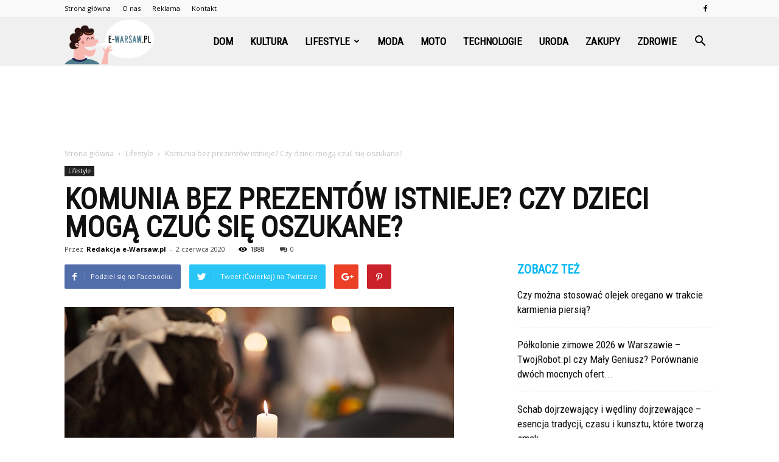

--- FILE ---
content_type: text/html; charset=UTF-8
request_url: https://www.e-warsaw.pl/komunia-bez-prezentow/
body_size: 110977
content:
<!doctype html >
<!--[if IE 8]>    <html class="ie8" lang="en"> <![endif]-->
<!--[if IE 9]>    <html class="ie9" lang="en"> <![endif]-->
<!--[if gt IE 8]><!--> <html lang="pl-PL"> <!--<![endif]-->
<head>
    <title>Komunia bez prezentów istnieje? Czy dzieci mogą czuć się oszukane?</title>
    <meta charset="UTF-8" />
    <meta name="viewport" content="width=device-width, initial-scale=1.0">
    <link rel="pingback" href="https://www.e-warsaw.pl/xmlrpc.php" />
    <meta property="og:image" content="https://www.e-warsaw.pl/wp-content/uploads/2020/07/komunia-bez-prezentow.jpg" /><meta name="author" content="Redakcja e-Warsaw.pl">

<!-- This site is optimized with the Yoast SEO plugin v12.2 - https://yoast.com/wordpress/plugins/seo/ -->
<meta name="robots" content="max-snippet:-1, max-image-preview:large, max-video-preview:-1"/>
<link rel="canonical" href="https://www.e-warsaw.pl/komunia-bez-prezentow/" />
<meta property="og:locale" content="pl_PL" />
<meta property="og:type" content="article" />
<meta property="og:title" content="Komunia bez prezentów istnieje? Czy dzieci mogą czuć się oszukane?" />
<meta property="og:description" content="Komunia bez prezentów &#8211; czy kiedykolwiek spotkaliście się z czymś takim? Czy uważacie, że to w pozytywny sposób może wpłynąć na dzieci? O zdanie poprosiliśmy panią Jolę, która przez laty pracowała jako katechetka w szkole podstawowej. Wyznała, że kilkanaście i kilkadziesiąt lat temu ten trend był bardziej popularny niż teraz. Bardziej stawiało się na prezenty &hellip;" />
<meta property="og:url" content="https://www.e-warsaw.pl/komunia-bez-prezentow/" />
<meta property="og:site_name" content="e-Warsaw.pl" />
<meta property="article:section" content="Lifestyle" />
<meta property="article:published_time" content="2020-06-02T21:09:03+00:00" />
<meta property="article:modified_time" content="2020-07-03T10:43:58+00:00" />
<meta property="og:updated_time" content="2020-07-03T10:43:58+00:00" />
<meta property="og:image" content="https://www.e-warsaw.pl/wp-content/uploads/2020/07/komunia-bez-prezentow.jpg" />
<meta property="og:image:secure_url" content="https://www.e-warsaw.pl/wp-content/uploads/2020/07/komunia-bez-prezentow.jpg" />
<meta property="og:image:width" content="640" />
<meta property="og:image:height" content="427" />
<meta name="twitter:card" content="summary_large_image" />
<meta name="twitter:description" content="Komunia bez prezentów &#8211; czy kiedykolwiek spotkaliście się z czymś takim? Czy uważacie, że to w pozytywny sposób może wpłynąć na dzieci? O zdanie poprosiliśmy panią Jolę, która przez laty pracowała jako katechetka w szkole podstawowej. Wyznała, że kilkanaście i kilkadziesiąt lat temu ten trend był bardziej popularny niż teraz. Bardziej stawiało się na prezenty [&hellip;]" />
<meta name="twitter:title" content="Komunia bez prezentów istnieje? Czy dzieci mogą czuć się oszukane?" />
<meta name="twitter:image" content="https://www.e-warsaw.pl/wp-content/uploads/2020/07/komunia-bez-prezentow.jpg" />
<script type='application/ld+json' class='yoast-schema-graph yoast-schema-graph--main'>{"@context":"https://schema.org","@graph":[{"@type":"WebSite","@id":"https://www.e-warsaw.pl/#website","url":"https://www.e-warsaw.pl/","name":"e-Warsaw.pl","potentialAction":{"@type":"SearchAction","target":"https://www.e-warsaw.pl/?s={search_term_string}","query-input":"required name=search_term_string"}},{"@type":"ImageObject","@id":"https://www.e-warsaw.pl/komunia-bez-prezentow/#primaryimage","url":"https://www.e-warsaw.pl/wp-content/uploads/2020/07/komunia-bez-prezentow.jpg","width":640,"height":427,"caption":"komunia bez prezent\u00f3w"},{"@type":"WebPage","@id":"https://www.e-warsaw.pl/komunia-bez-prezentow/#webpage","url":"https://www.e-warsaw.pl/komunia-bez-prezentow/","inLanguage":"pl-PL","name":"Komunia bez prezent\u00f3w istnieje? Czy dzieci mog\u0105 czu\u0107 si\u0119 oszukane?","isPartOf":{"@id":"https://www.e-warsaw.pl/#website"},"primaryImageOfPage":{"@id":"https://www.e-warsaw.pl/komunia-bez-prezentow/#primaryimage"},"datePublished":"2020-06-02T21:09:03+00:00","dateModified":"2020-07-03T10:43:58+00:00","author":{"@id":"https://www.e-warsaw.pl/#/schema/person/8e4777f297b752520b3993047f88883a"}},{"@type":["Person"],"@id":"https://www.e-warsaw.pl/#/schema/person/8e4777f297b752520b3993047f88883a","name":"Redakcja e-Warsaw.pl","image":{"@type":"ImageObject","@id":"https://www.e-warsaw.pl/#authorlogo","url":"https://secure.gravatar.com/avatar/bbffc071f527f0152440c22dd757ef27?s=96&d=mm&r=g","caption":"Redakcja e-Warsaw.pl"},"sameAs":[]}]}</script>
<!-- / Yoast SEO plugin. -->

<link rel='dns-prefetch' href='//fonts.googleapis.com' />
<link rel='dns-prefetch' href='//s.w.org' />
<link rel="alternate" type="application/rss+xml" title="e-Warsaw.pl &raquo; Kanał z wpisami" href="https://www.e-warsaw.pl/feed/" />
<link rel="alternate" type="application/rss+xml" title="e-Warsaw.pl &raquo; Kanał z komentarzami" href="https://www.e-warsaw.pl/comments/feed/" />
<link rel="alternate" type="application/rss+xml" title="e-Warsaw.pl &raquo; Komunia bez prezentów istnieje? Czy dzieci mogą czuć się oszukane? Kanał z komentarzami" href="https://www.e-warsaw.pl/komunia-bez-prezentow/feed/" />
		<script type="text/javascript">
			window._wpemojiSettings = {"baseUrl":"https:\/\/s.w.org\/images\/core\/emoji\/11\/72x72\/","ext":".png","svgUrl":"https:\/\/s.w.org\/images\/core\/emoji\/11\/svg\/","svgExt":".svg","source":{"concatemoji":"https:\/\/www.e-warsaw.pl\/wp-includes\/js\/wp-emoji-release.min.js?ver=4.9.26"}};
			!function(e,a,t){var n,r,o,i=a.createElement("canvas"),p=i.getContext&&i.getContext("2d");function s(e,t){var a=String.fromCharCode;p.clearRect(0,0,i.width,i.height),p.fillText(a.apply(this,e),0,0);e=i.toDataURL();return p.clearRect(0,0,i.width,i.height),p.fillText(a.apply(this,t),0,0),e===i.toDataURL()}function c(e){var t=a.createElement("script");t.src=e,t.defer=t.type="text/javascript",a.getElementsByTagName("head")[0].appendChild(t)}for(o=Array("flag","emoji"),t.supports={everything:!0,everythingExceptFlag:!0},r=0;r<o.length;r++)t.supports[o[r]]=function(e){if(!p||!p.fillText)return!1;switch(p.textBaseline="top",p.font="600 32px Arial",e){case"flag":return s([55356,56826,55356,56819],[55356,56826,8203,55356,56819])?!1:!s([55356,57332,56128,56423,56128,56418,56128,56421,56128,56430,56128,56423,56128,56447],[55356,57332,8203,56128,56423,8203,56128,56418,8203,56128,56421,8203,56128,56430,8203,56128,56423,8203,56128,56447]);case"emoji":return!s([55358,56760,9792,65039],[55358,56760,8203,9792,65039])}return!1}(o[r]),t.supports.everything=t.supports.everything&&t.supports[o[r]],"flag"!==o[r]&&(t.supports.everythingExceptFlag=t.supports.everythingExceptFlag&&t.supports[o[r]]);t.supports.everythingExceptFlag=t.supports.everythingExceptFlag&&!t.supports.flag,t.DOMReady=!1,t.readyCallback=function(){t.DOMReady=!0},t.supports.everything||(n=function(){t.readyCallback()},a.addEventListener?(a.addEventListener("DOMContentLoaded",n,!1),e.addEventListener("load",n,!1)):(e.attachEvent("onload",n),a.attachEvent("onreadystatechange",function(){"complete"===a.readyState&&t.readyCallback()})),(n=t.source||{}).concatemoji?c(n.concatemoji):n.wpemoji&&n.twemoji&&(c(n.twemoji),c(n.wpemoji)))}(window,document,window._wpemojiSettings);
		</script>
		<style type="text/css">
img.wp-smiley,
img.emoji {
	display: inline !important;
	border: none !important;
	box-shadow: none !important;
	height: 1em !important;
	width: 1em !important;
	margin: 0 .07em !important;
	vertical-align: -0.1em !important;
	background: none !important;
	padding: 0 !important;
}
</style>
<link rel='stylesheet' id='toc-screen-css'  href='https://www.e-warsaw.pl/wp-content/plugins/table-of-contents-plus/screen.min.css?ver=2002' type='text/css' media='all' />
<link rel='stylesheet' id='google-fonts-style-css'  href='https://fonts.googleapis.com/css?family=Courgette%3A400%7CRoboto+Condensed%3A400%7COpen+Sans%3A300italic%2C400%2C400italic%2C600%2C600italic%2C700%7CRoboto%3A300%2C400%2C400italic%2C500%2C500italic%2C700%2C900&#038;ver=7.8.1' type='text/css' media='all' />
<link rel='stylesheet' id='js_composer_front-css'  href='https://www.e-warsaw.pl/wp-content/plugins/js_composer/assets/css/js_composer.min.css?ver=5.1.1' type='text/css' media='all' />
<link rel='stylesheet' id='td-theme-css'  href='https://www.e-warsaw.pl/wp-content/themes/Newspaper/style.css?ver=7.8.1' type='text/css' media='all' />
<link rel='stylesheet' id='td-theme-demo-style-css'  href='https://www.e-warsaw.pl/wp-content/themes/Newspaper/includes/demos/what/demo_style.css?ver=7.8.1' type='text/css' media='all' />
<script type='text/javascript' src='https://www.e-warsaw.pl/wp-includes/js/jquery/jquery.js?ver=1.12.4'></script>
<script type='text/javascript' src='https://www.e-warsaw.pl/wp-includes/js/jquery/jquery-migrate.min.js?ver=1.4.1'></script>
<link rel='https://api.w.org/' href='https://www.e-warsaw.pl/wp-json/' />
<link rel="EditURI" type="application/rsd+xml" title="RSD" href="https://www.e-warsaw.pl/xmlrpc.php?rsd" />
<link rel="wlwmanifest" type="application/wlwmanifest+xml" href="https://www.e-warsaw.pl/wp-includes/wlwmanifest.xml" /> 
<meta name="generator" content="WordPress 4.9.26" />
<link rel='shortlink' href='https://www.e-warsaw.pl/?p=3045' />
<link rel="alternate" type="application/json+oembed" href="https://www.e-warsaw.pl/wp-json/oembed/1.0/embed?url=https%3A%2F%2Fwww.e-warsaw.pl%2Fkomunia-bez-prezentow%2F" />
<link rel="alternate" type="text/xml+oembed" href="https://www.e-warsaw.pl/wp-json/oembed/1.0/embed?url=https%3A%2F%2Fwww.e-warsaw.pl%2Fkomunia-bez-prezentow%2F&#038;format=xml" />
<!--[if lt IE 9]><script src="https://html5shim.googlecode.com/svn/trunk/html5.js"></script><![endif]-->
    <meta name="generator" content="Powered by Visual Composer - drag and drop page builder for WordPress."/>
<!--[if lte IE 9]><link rel="stylesheet" type="text/css" href="https://www.e-warsaw.pl/wp-content/plugins/js_composer/assets/css/vc_lte_ie9.min.css" media="screen"><![endif]-->
<!-- JS generated by theme -->

<script>
    
    

	    var tdBlocksArray = []; //here we store all the items for the current page

	    //td_block class - each ajax block uses a object of this class for requests
	    function tdBlock() {
		    this.id = '';
		    this.block_type = 1; //block type id (1-234 etc)
		    this.atts = '';
		    this.td_column_number = '';
		    this.td_current_page = 1; //
		    this.post_count = 0; //from wp
		    this.found_posts = 0; //from wp
		    this.max_num_pages = 0; //from wp
		    this.td_filter_value = ''; //current live filter value
		    this.is_ajax_running = false;
		    this.td_user_action = ''; // load more or infinite loader (used by the animation)
		    this.header_color = '';
		    this.ajax_pagination_infinite_stop = ''; //show load more at page x
	    }


        // td_js_generator - mini detector
        (function(){
            var htmlTag = document.getElementsByTagName("html")[0];

            if ( navigator.userAgent.indexOf("MSIE 10.0") > -1 ) {
                htmlTag.className += ' ie10';
            }

            if ( !!navigator.userAgent.match(/Trident.*rv\:11\./) ) {
                htmlTag.className += ' ie11';
            }

            if ( /(iPad|iPhone|iPod)/g.test(navigator.userAgent) ) {
                htmlTag.className += ' td-md-is-ios';
            }

            var user_agent = navigator.userAgent.toLowerCase();
            if ( user_agent.indexOf("android") > -1 ) {
                htmlTag.className += ' td-md-is-android';
            }

            if ( -1 !== navigator.userAgent.indexOf('Mac OS X')  ) {
                htmlTag.className += ' td-md-is-os-x';
            }

            if ( /chrom(e|ium)/.test(navigator.userAgent.toLowerCase()) ) {
               htmlTag.className += ' td-md-is-chrome';
            }

            if ( -1 !== navigator.userAgent.indexOf('Firefox') ) {
                htmlTag.className += ' td-md-is-firefox';
            }

            if ( -1 !== navigator.userAgent.indexOf('Safari') && -1 === navigator.userAgent.indexOf('Chrome') ) {
                htmlTag.className += ' td-md-is-safari';
            }

            if( -1 !== navigator.userAgent.indexOf('IEMobile') ){
                htmlTag.className += ' td-md-is-iemobile';
            }

        })();




        var tdLocalCache = {};

        ( function () {
            "use strict";

            tdLocalCache = {
                data: {},
                remove: function (resource_id) {
                    delete tdLocalCache.data[resource_id];
                },
                exist: function (resource_id) {
                    return tdLocalCache.data.hasOwnProperty(resource_id) && tdLocalCache.data[resource_id] !== null;
                },
                get: function (resource_id) {
                    return tdLocalCache.data[resource_id];
                },
                set: function (resource_id, cachedData) {
                    tdLocalCache.remove(resource_id);
                    tdLocalCache.data[resource_id] = cachedData;
                }
            };
        })();

    
    
var td_viewport_interval_list=[{"limitBottom":767,"sidebarWidth":228},{"limitBottom":1018,"sidebarWidth":300},{"limitBottom":1140,"sidebarWidth":324}];
var td_animation_stack_effect="type0";
var tds_animation_stack=true;
var td_animation_stack_specific_selectors=".entry-thumb, img";
var td_animation_stack_general_selectors=".td-animation-stack img, .td-animation-stack .entry-thumb, .post img";
var td_ajax_url="https:\/\/www.e-warsaw.pl\/wp-admin\/admin-ajax.php?td_theme_name=Newspaper&v=7.8.1";
var td_get_template_directory_uri="https:\/\/www.e-warsaw.pl\/wp-content\/themes\/Newspaper";
var tds_snap_menu="snap";
var tds_logo_on_sticky="show_header_logo";
var tds_header_style="6";
var td_please_wait="Prosz\u0119 czeka\u0107 ...";
var td_email_user_pass_incorrect="U\u017cytkownik lub has\u0142o niepoprawne!";
var td_email_user_incorrect="E-mail lub nazwa u\u017cytkownika jest niepoprawna!";
var td_email_incorrect="E-mail niepoprawny!";
var tds_more_articles_on_post_enable="";
var tds_more_articles_on_post_time_to_wait="";
var tds_more_articles_on_post_pages_distance_from_top=0;
var tds_theme_color_site_wide="#00b7f3";
var tds_smart_sidebar="enabled";
var tdThemeName="Newspaper";
var td_magnific_popup_translation_tPrev="Poprzedni (Strza\u0142ka w lewo)";
var td_magnific_popup_translation_tNext="Nast\u0119pny (Strza\u0142ka w prawo)";
var td_magnific_popup_translation_tCounter="%curr% z %total%";
var td_magnific_popup_translation_ajax_tError="Zawarto\u015b\u0107 z %url% nie mo\u017ce by\u0107 za\u0142adowana.";
var td_magnific_popup_translation_image_tError="Obraz #%curr% nie mo\u017ce by\u0107 za\u0142adowany.";
var td_ad_background_click_link="";
var td_ad_background_click_target="";
</script>


<!-- Header style compiled by theme -->

<style>
    
.td-header-wrap .black-menu .sf-menu > .current-menu-item > a,
    .td-header-wrap .black-menu .sf-menu > .current-menu-ancestor > a,
    .td-header-wrap .black-menu .sf-menu > .current-category-ancestor > a,
    .td-header-wrap .black-menu .sf-menu > li > a:hover,
    .td-header-wrap .black-menu .sf-menu > .sfHover > a,
    .td-header-style-12 .td-header-menu-wrap-full,
    .sf-menu > .current-menu-item > a:after,
    .sf-menu > .current-menu-ancestor > a:after,
    .sf-menu > .current-category-ancestor > a:after,
    .sf-menu > li:hover > a:after,
    .sf-menu > .sfHover > a:after,
    .td-header-style-12 .td-affix,
    .header-search-wrap .td-drop-down-search:after,
    .header-search-wrap .td-drop-down-search .btn:hover,
    input[type=submit]:hover,
    .td-read-more a,
    .td-post-category:hover,
    .td-grid-style-1.td-hover-1 .td-big-grid-post:hover .td-post-category,
    .td-grid-style-5.td-hover-1 .td-big-grid-post:hover .td-post-category,
    .td_top_authors .td-active .td-author-post-count,
    .td_top_authors .td-active .td-author-comments-count,
    .td_top_authors .td_mod_wrap:hover .td-author-post-count,
    .td_top_authors .td_mod_wrap:hover .td-author-comments-count,
    .td-404-sub-sub-title a:hover,
    .td-search-form-widget .wpb_button:hover,
    .td-rating-bar-wrap div,
    .td_category_template_3 .td-current-sub-category,
    .dropcap,
    .td_wrapper_video_playlist .td_video_controls_playlist_wrapper,
    .wpb_default,
    .wpb_default:hover,
    .td-left-smart-list:hover,
    .td-right-smart-list:hover,
    .woocommerce-checkout .woocommerce input.button:hover,
    .woocommerce-page .woocommerce a.button:hover,
    .woocommerce-account div.woocommerce .button:hover,
    #bbpress-forums button:hover,
    .bbp_widget_login .button:hover,
    .td-footer-wrapper .td-post-category,
    .td-footer-wrapper .widget_product_search input[type="submit"]:hover,
    .woocommerce .product a.button:hover,
    .woocommerce .product #respond input#submit:hover,
    .woocommerce .checkout input#place_order:hover,
    .woocommerce .woocommerce.widget .button:hover,
    .single-product .product .summary .cart .button:hover,
    .woocommerce-cart .woocommerce table.cart .button:hover,
    .woocommerce-cart .woocommerce .shipping-calculator-form .button:hover,
    .td-next-prev-wrap a:hover,
    .td-load-more-wrap a:hover,
    .td-post-small-box a:hover,
    .page-nav .current,
    .page-nav:first-child > div,
    .td_category_template_8 .td-category-header .td-category a.td-current-sub-category,
    .td_category_template_4 .td-category-siblings .td-category a:hover,
    #bbpress-forums .bbp-pagination .current,
    #bbpress-forums #bbp-single-user-details #bbp-user-navigation li.current a,
    .td-theme-slider:hover .slide-meta-cat a,
    a.vc_btn-black:hover,
    .td-trending-now-wrapper:hover .td-trending-now-title,
    .td-scroll-up,
    .td-smart-list-button:hover,
    .td-weather-information:before,
    .td-weather-week:before,
    .td_block_exchange .td-exchange-header:before,
    .td_block_big_grid_9.td-grid-style-1 .td-post-category,
    .td_block_big_grid_9.td-grid-style-5 .td-post-category,
    .td-grid-style-6.td-hover-1 .td-module-thumb:after,
    .td-pulldown-syle-2 .td-subcat-dropdown ul:after,
    .td_block_template_9 .td-block-title:after,
    .td_block_template_15 .td-block-title:before {
        background-color: #00b7f3;
    }

    .global-block-template-4 .td-related-title .td-cur-simple-item:before {
        border-color: #00b7f3 transparent transparent transparent !important;
    }

    .woocommerce .woocommerce-message .button:hover,
    .woocommerce .woocommerce-error .button:hover,
    .woocommerce .woocommerce-info .button:hover,
    .global-block-template-4 .td-related-title .td-cur-simple-item,
    .global-block-template-3 .td-related-title .td-cur-simple-item,
    .global-block-template-9 .td-related-title:after {
        background-color: #00b7f3 !important;
    }

    .woocommerce .product .onsale,
    .woocommerce.widget .ui-slider .ui-slider-handle {
        background: none #00b7f3;
    }

    .woocommerce.widget.widget_layered_nav_filters ul li a {
        background: none repeat scroll 0 0 #00b7f3 !important;
    }

    a,
    cite a:hover,
    .td_mega_menu_sub_cats .cur-sub-cat,
    .td-mega-span h3 a:hover,
    .td_mod_mega_menu:hover .entry-title a,
    .header-search-wrap .result-msg a:hover,
    .top-header-menu li a:hover,
    .top-header-menu .current-menu-item > a,
    .top-header-menu .current-menu-ancestor > a,
    .top-header-menu .current-category-ancestor > a,
    .td-social-icon-wrap > a:hover,
    .td-header-sp-top-widget .td-social-icon-wrap a:hover,
    .td-page-content blockquote p,
    .td-post-content blockquote p,
    .mce-content-body blockquote p,
    .comment-content blockquote p,
    .wpb_text_column blockquote p,
    .td_block_text_with_title blockquote p,
    .td_module_wrap:hover .entry-title a,
    .td-subcat-filter .td-subcat-list a:hover,
    .td-subcat-filter .td-subcat-dropdown a:hover,
    .td_quote_on_blocks,
    .dropcap2,
    .dropcap3,
    .td_top_authors .td-active .td-authors-name a,
    .td_top_authors .td_mod_wrap:hover .td-authors-name a,
    .td-post-next-prev-content a:hover,
    .author-box-wrap .td-author-social a:hover,
    .td-author-name a:hover,
    .td-author-url a:hover,
    .td_mod_related_posts:hover h3 > a,
    .td-post-template-11 .td-related-title .td-related-left:hover,
    .td-post-template-11 .td-related-title .td-related-right:hover,
    .td-post-template-11 .td-related-title .td-cur-simple-item,
    .td-post-template-11 .td_block_related_posts .td-next-prev-wrap a:hover,
    .comment-reply-link:hover,
    .logged-in-as a:hover,
    #cancel-comment-reply-link:hover,
    .td-search-query,
    .td-category-header .td-pulldown-category-filter-link:hover,
    .td-category-siblings .td-subcat-dropdown a:hover,
    .td-category-siblings .td-subcat-dropdown a.td-current-sub-category,
    .widget a:hover,
    .archive .widget_archive .current,
    .archive .widget_archive .current a,
    .widget_calendar tfoot a:hover,
    .woocommerce a.added_to_cart:hover,
    #bbpress-forums li.bbp-header .bbp-reply-content span a:hover,
    #bbpress-forums .bbp-forum-freshness a:hover,
    #bbpress-forums .bbp-topic-freshness a:hover,
    #bbpress-forums .bbp-forums-list li a:hover,
    #bbpress-forums .bbp-forum-title:hover,
    #bbpress-forums .bbp-topic-permalink:hover,
    #bbpress-forums .bbp-topic-started-by a:hover,
    #bbpress-forums .bbp-topic-started-in a:hover,
    #bbpress-forums .bbp-body .super-sticky li.bbp-topic-title .bbp-topic-permalink,
    #bbpress-forums .bbp-body .sticky li.bbp-topic-title .bbp-topic-permalink,
    .widget_display_replies .bbp-author-name,
    .widget_display_topics .bbp-author-name,
    .footer-text-wrap .footer-email-wrap a,
    .td-subfooter-menu li a:hover,
    .footer-social-wrap a:hover,
    a.vc_btn-black:hover,
    .td-smart-list-dropdown-wrap .td-smart-list-button:hover,
    .td_module_17 .td-read-more a:hover,
    .td_module_18 .td-read-more a:hover,
    .td_module_19 .td-post-author-name a:hover,
    .td-instagram-user a,
    .td-pulldown-syle-2 .td-subcat-dropdown:hover .td-subcat-more span,
    .td-pulldown-syle-2 .td-subcat-dropdown:hover .td-subcat-more i,
    .td-pulldown-syle-3 .td-subcat-dropdown:hover .td-subcat-more span,
    .td-pulldown-syle-3 .td-subcat-dropdown:hover .td-subcat-more i,
    .td-block-title-wrap .td-wrapper-pulldown-filter .td-pulldown-filter-display-option:hover,
    .td-block-title-wrap .td-wrapper-pulldown-filter .td-pulldown-filter-display-option:hover i,
    .td-block-title-wrap .td-wrapper-pulldown-filter .td-pulldown-filter-link:hover,
    .td-block-title-wrap .td-wrapper-pulldown-filter .td-pulldown-filter-item .td-cur-simple-item,
    .global-block-template-2 .td-related-title .td-cur-simple-item,
    .global-block-template-5 .td-related-title .td-cur-simple-item,
    .global-block-template-6 .td-related-title .td-cur-simple-item,
    .global-block-template-7 .td-related-title .td-cur-simple-item,
    .global-block-template-8 .td-related-title .td-cur-simple-item,
    .global-block-template-9 .td-related-title .td-cur-simple-item,
    .global-block-template-10 .td-related-title .td-cur-simple-item,
    .global-block-template-11 .td-related-title .td-cur-simple-item,
    .global-block-template-12 .td-related-title .td-cur-simple-item,
    .global-block-template-13 .td-related-title .td-cur-simple-item,
    .global-block-template-14 .td-related-title .td-cur-simple-item,
    .global-block-template-15 .td-related-title .td-cur-simple-item,
    .global-block-template-16 .td-related-title .td-cur-simple-item,
    .global-block-template-17 .td-related-title .td-cur-simple-item,
    .td-theme-wrap .sf-menu ul .td-menu-item > a:hover,
    .td-theme-wrap .sf-menu ul .sfHover > a,
    .td-theme-wrap .sf-menu ul .current-menu-ancestor > a,
    .td-theme-wrap .sf-menu ul .current-category-ancestor > a,
    .td-theme-wrap .sf-menu ul .current-menu-item > a {
        color: #00b7f3;
    }

    a.vc_btn-black.vc_btn_square_outlined:hover,
    a.vc_btn-black.vc_btn_outlined:hover,
    .td-mega-menu-page .wpb_content_element ul li a:hover,
     .td-theme-wrap .td-aj-search-results .td_module_wrap:hover .entry-title a,
    .td-theme-wrap .header-search-wrap .result-msg a:hover {
        color: #00b7f3 !important;
    }

    .td-next-prev-wrap a:hover,
    .td-load-more-wrap a:hover,
    .td-post-small-box a:hover,
    .page-nav .current,
    .page-nav:first-child > div,
    .td_category_template_8 .td-category-header .td-category a.td-current-sub-category,
    .td_category_template_4 .td-category-siblings .td-category a:hover,
    #bbpress-forums .bbp-pagination .current,
    .post .td_quote_box,
    .page .td_quote_box,
    a.vc_btn-black:hover,
    .td_block_template_5 .td-block-title > * {
        border-color: #00b7f3;
    }

    .td_wrapper_video_playlist .td_video_currently_playing:after {
        border-color: #00b7f3 !important;
    }

    .header-search-wrap .td-drop-down-search:before {
        border-color: transparent transparent #00b7f3 transparent;
    }

    .block-title > span,
    .block-title > a,
    .block-title > label,
    .widgettitle,
    .widgettitle:after,
    .td-trending-now-title,
    .td-trending-now-wrapper:hover .td-trending-now-title,
    .wpb_tabs li.ui-tabs-active a,
    .wpb_tabs li:hover a,
    .vc_tta-container .vc_tta-color-grey.vc_tta-tabs-position-top.vc_tta-style-classic .vc_tta-tabs-container .vc_tta-tab.vc_active > a,
    .vc_tta-container .vc_tta-color-grey.vc_tta-tabs-position-top.vc_tta-style-classic .vc_tta-tabs-container .vc_tta-tab:hover > a,
    .td_block_template_1 .td-related-title .td-cur-simple-item,
    .woocommerce .product .products h2,
    .td-subcat-filter .td-subcat-dropdown:hover .td-subcat-more {
    	background-color: #00b7f3;
    }

    .woocommerce div.product .woocommerce-tabs ul.tabs li.active {
    	background-color: #00b7f3 !important;
    }

    .block-title,
    .td_block_template_1 .td-related-title,
    .wpb_tabs .wpb_tabs_nav,
    .vc_tta-container .vc_tta-color-grey.vc_tta-tabs-position-top.vc_tta-style-classic .vc_tta-tabs-container,
    .woocommerce div.product .woocommerce-tabs ul.tabs:before {
        border-color: #00b7f3;
    }
    .td_block_wrap .td-subcat-item a.td-cur-simple-item {
	    color: #00b7f3;
	}


    
    .td-grid-style-4 .entry-title
    {
        background-color: rgba(0, 183, 243, 0.7);
    }

    
    .td-theme-wrap .block-title > span,
    .td-theme-wrap .block-title > span > a,
    .td-theme-wrap .widget_rss .block-title .rsswidget,
    .td-theme-wrap .block-title > a,
    .widgettitle,
    .widgettitle > a,
    .td-trending-now-title,
    .wpb_tabs li.ui-tabs-active a,
    .wpb_tabs li:hover a,
    .vc_tta-container .vc_tta-color-grey.vc_tta-tabs-position-top.vc_tta-style-classic .vc_tta-tabs-container .vc_tta-tab.vc_active > a,
    .vc_tta-container .vc_tta-color-grey.vc_tta-tabs-position-top.vc_tta-style-classic .vc_tta-tabs-container .vc_tta-tab:hover > a,
    .td-related-title .td-cur-simple-item,
    .woocommerce div.product .woocommerce-tabs ul.tabs li.active,
    .woocommerce .product .products h2,
    .td-theme-wrap .td_block_template_2 .td-block-title > *,
    .td-theme-wrap .td_block_template_3 .td-block-title > *,
    .td-theme-wrap .td_block_template_4 .td-block-title > *,
    .td-theme-wrap .td_block_template_5 .td-block-title > *,
    .td-theme-wrap .td_block_template_6 .td-block-title > *,
    .td-theme-wrap .td_block_template_6 .td-block-title:before,
    .td-theme-wrap .td_block_template_7 .td-block-title > *,
    .td-theme-wrap .td_block_template_8 .td-block-title > *,
    .td-theme-wrap .td_block_template_9 .td-block-title > *,
    .td-theme-wrap .td_block_template_10 .td-block-title > *,
    .td-theme-wrap .td_block_template_11 .td-block-title > *,
    .td-theme-wrap .td_block_template_12 .td-block-title > *,
    .td-theme-wrap .td_block_template_13 .td-block-title > span,
    .td-theme-wrap .td_block_template_13 .td-block-title > a,
    .td-theme-wrap .td_block_template_14 .td-block-title > *,
    .td-theme-wrap .td_block_template_14 .td-block-title-wrap .td-wrapper-pulldown-filter .td-pulldown-filter-display-option,
    .td-theme-wrap .td_block_template_14 .td-block-title-wrap .td-wrapper-pulldown-filter .td-pulldown-filter-display-option i,
    .td-theme-wrap .td_block_template_14 .td-block-title-wrap .td-wrapper-pulldown-filter .td-pulldown-filter-display-option:hover,
    .td-theme-wrap .td_block_template_14 .td-block-title-wrap .td-wrapper-pulldown-filter .td-pulldown-filter-display-option:hover i,
    .td-theme-wrap .td_block_template_15 .td-block-title > *,
    .td-theme-wrap .td_block_template_15 .td-block-title-wrap .td-wrapper-pulldown-filter,
    .td-theme-wrap .td_block_template_15 .td-block-title-wrap .td-wrapper-pulldown-filter i,
    .td-theme-wrap .td_block_template_16 .td-block-title > *,
    .td-theme-wrap .td_block_template_17 .td-block-title > * {
    	color: #00b7f3;
    }


    
    .td-header-wrap .td-header-menu-wrap-full,
    .sf-menu > .current-menu-ancestor > a,
    .sf-menu > .current-category-ancestor > a,
    .td-header-menu-wrap.td-affix,
    .td-header-style-3 .td-header-main-menu,
    .td-header-style-3 .td-affix .td-header-main-menu,
    .td-header-style-4 .td-header-main-menu,
    .td-header-style-4 .td-affix .td-header-main-menu,
    .td-header-style-8 .td-header-menu-wrap.td-affix,
    .td-header-style-8 .td-header-top-menu-full {
		background-color: #f0f0f0;
    }


    .td-boxed-layout .td-header-style-3 .td-header-menu-wrap,
    .td-boxed-layout .td-header-style-4 .td-header-menu-wrap,
    .td-header-style-3 .td_stretch_content .td-header-menu-wrap,
    .td-header-style-4 .td_stretch_content .td-header-menu-wrap {
    	background-color: #f0f0f0 !important;
    }


    @media (min-width: 1019px) {
        .td-header-style-1 .td-header-sp-recs,
        .td-header-style-1 .td-header-sp-logo {
            margin-bottom: 28px;
        }
    }

    @media (min-width: 768px) and (max-width: 1018px) {
        .td-header-style-1 .td-header-sp-recs,
        .td-header-style-1 .td-header-sp-logo {
            margin-bottom: 14px;
        }
    }

    .td-header-style-7 .td-header-top-menu {
        border-bottom: none;
    }


    
    .sf-menu > .current-menu-item > a:after,
    .sf-menu > .current-menu-ancestor > a:after,
    .sf-menu > .current-category-ancestor > a:after,
    .sf-menu > li:hover > a:after,
    .sf-menu > .sfHover > a:after,
    .td_block_mega_menu .td-next-prev-wrap a:hover,
    .td-mega-span .td-post-category:hover,
    .td-header-wrap .black-menu .sf-menu > li > a:hover,
    .td-header-wrap .black-menu .sf-menu > .current-menu-ancestor > a,
    .td-header-wrap .black-menu .sf-menu > .sfHover > a,
    .header-search-wrap .td-drop-down-search:after,
    .header-search-wrap .td-drop-down-search .btn:hover,
    .td-header-wrap .black-menu .sf-menu > .current-menu-item > a,
    .td-header-wrap .black-menu .sf-menu > .current-menu-ancestor > a,
    .td-header-wrap .black-menu .sf-menu > .current-category-ancestor > a {
        background-color: #4f7c8d;
    }


    .td_block_mega_menu .td-next-prev-wrap a:hover {
        border-color: #4f7c8d;
    }

    .header-search-wrap .td-drop-down-search:before {
        border-color: transparent transparent #4f7c8d transparent;
    }

    .td_mega_menu_sub_cats .cur-sub-cat,
    .td_mod_mega_menu:hover .entry-title a,
    .td-theme-wrap .sf-menu ul .td-menu-item > a:hover,
    .td-theme-wrap .sf-menu ul .sfHover > a,
    .td-theme-wrap .sf-menu ul .current-menu-ancestor > a,
    .td-theme-wrap .sf-menu ul .current-category-ancestor > a,
    .td-theme-wrap .sf-menu ul .current-menu-item > a {
        color: #4f7c8d;
    }


    
    .td-header-wrap .td-header-menu-wrap .sf-menu > li > a,
    .td-header-wrap .header-search-wrap .td-icon-search {
        color: #000000;
    }

    
    @media (max-width: 767px) {
        body .td-header-wrap .td-header-main-menu {
            background-color: #000000 !important;
        }
    }


    
    .td-menu-background:before,
    .td-search-background:before {
        background: #3a112e;
        background: -moz-linear-gradient(top, #3a112e 0%, #e2285a 100%);
        background: -webkit-gradient(left top, left bottom, color-stop(0%, #3a112e), color-stop(100%, #e2285a));
        background: -webkit-linear-gradient(top, #3a112e 0%, #e2285a 100%);
        background: -o-linear-gradient(top, #3a112e 0%, @mobileu_gradient_two_mob 100%);
        background: -ms-linear-gradient(top, #3a112e 0%, #e2285a 100%);
        background: linear-gradient(to bottom, #3a112e 0%, #e2285a 100%);
        filter: progid:DXImageTransform.Microsoft.gradient( startColorstr='#3a112e', endColorstr='#e2285a', GradientType=0 );
    }

    
    .td-footer-wrapper,
    .td-footer-wrapper .td_block_template_7 .td-block-title > *,
    .td-footer-wrapper .td_block_template_17 .td-block-title,
    .td-footer-wrapper .td-block-title-wrap .td-wrapper-pulldown-filter {
        background-color: #f9f9f9;
    }

    
    .td-footer-wrapper,
    .td-footer-wrapper a,
    .td-footer-wrapper .block-title a,
    .td-footer-wrapper .block-title span,
    .td-footer-wrapper .block-title label,
    .td-footer-wrapper .td-excerpt,
    .td-footer-wrapper .td-post-author-name span,
    .td-footer-wrapper .td-post-date,
    .td-footer-wrapper .td-social-style3 .td_social_type a,
    .td-footer-wrapper .td-social-style3,
    .td-footer-wrapper .td-social-style4 .td_social_type a,
    .td-footer-wrapper .td-social-style4,
    .td-footer-wrapper .td-social-style9,
    .td-footer-wrapper .td-social-style10,
    .td-footer-wrapper .td-social-style2 .td_social_type a,
    .td-footer-wrapper .td-social-style8 .td_social_type a,
    .td-footer-wrapper .td-social-style2 .td_social_type,
    .td-footer-wrapper .td-social-style8 .td_social_type,
    .td-footer-template-13 .td-social-name,
    .td-footer-wrapper .td_block_template_7 .td-block-title > * {
        color: #000000;
    }

    .td-footer-wrapper .widget_calendar th,
    .td-footer-wrapper .widget_calendar td,
    .td-footer-wrapper .td-social-style2 .td_social_type .td-social-box,
    .td-footer-wrapper .td-social-style8 .td_social_type .td-social-box,
    .td-social-style-2 .td-icon-font:after {
        border-color: #000000;
    }

    .td-footer-wrapper .td-module-comments a,
    .td-footer-wrapper .td-post-category,
    .td-footer-wrapper .td-slide-meta .td-post-author-name span,
    .td-footer-wrapper .td-slide-meta .td-post-date {
        color: #fff;
    }

    
    .td-footer-bottom-full .td-container::before {
        background-color: rgba(0, 0, 0, 0.1);
    }

    
	.td-footer-wrapper .block-title > span,
    .td-footer-wrapper .block-title > a,
    .td-footer-wrapper .widgettitle,
    .td-theme-wrap .td-footer-wrapper .td-container .td-block-title > *,
    .td-theme-wrap .td-footer-wrapper .td_block_template_6 .td-block-title:before {
    	color: #00b7f3;
    }

    
    .td-footer-wrapper .footer-social-wrap .td-icon-font {
        color: #00b7f3;
    }

    
    .td-sub-footer-container {
        background-color: #00b7f3;
    }

    
    .td-sub-footer-container,
    .td-subfooter-menu li a {
        color: #ffffff;
    }

    
    .td-subfooter-menu li a:hover {
        color: #d6d6d6;
    }


    
    ul.sf-menu > .td-menu-item > a {
        font-family:"Roboto Condensed";
	font-size:17px;
	
    }
    
    .sf-menu ul .td-menu-item a {
        font-family:"Roboto Condensed";
	font-size:15px;
	line-height:18px;
	font-weight:bold;
	text-transform:uppercase;
	
    }
	
    .td_mod_mega_menu .item-details a {
        font-family:"Roboto Condensed";
	font-size:19px;
	line-height:21px;
	font-weight:bold;
	text-transform:uppercase;
	
    }
    
    .td_mega_menu_sub_cats .block-mega-child-cats a {
        font-family:"Roboto Condensed";
	font-size:15px;
	line-height:18px;
	font-weight:bold;
	text-transform:uppercase;
	
    }
    
    .td-mobile-content .td-mobile-main-menu > li > a {
        font-weight:bold;
	text-transform:uppercase;
	
    }
    
    .td-mobile-content .sub-menu a {
        font-weight:bold;
	text-transform:uppercase;
	
    }



	
    .block-title > span,
    .block-title > a,
    .widgettitle,
    .td-trending-now-title,
    .wpb_tabs li a,
    .vc_tta-container .vc_tta-color-grey.vc_tta-tabs-position-top.vc_tta-style-classic .vc_tta-tabs-container .vc_tta-tab > a,
    .td-theme-wrap .td-related-title a,
    .woocommerce div.product .woocommerce-tabs ul.tabs li a,
    .woocommerce .product .products h2,
    .td-theme-wrap .td-block-title {
        font-family:"Roboto Condensed";
	font-size:20px;
	font-weight:bold;
	text-transform:uppercase;
	
    }
    
    .td-big-grid-meta .td-post-category,
    .td_module_wrap .td-post-category,
    .td-module-image .td-post-category {
        font-family:"Roboto Condensed";
	font-size:18px;
	font-weight:bold;
	text-transform:uppercase;
	
    }
    
    .td-excerpt {
        font-family:"Roboto Condensed";
	
    }


	
	.td_module_wrap .td-module-title {
		font-family:"Roboto Condensed";
	
	}
     
    .td_module_3 .td-module-title {
    	font-size:26px;
	line-height:26px;
	font-weight:bold;
	text-transform:uppercase;
	
    }
    
    .td_module_6 .td-module-title {
    	font-size:16px;
	line-height:16px;
	font-weight:bold;
	text-transform:uppercase;
	
    }
    
    .td_module_11 .td-module-title {
    	font-size:36px;
	line-height:36px;
	font-weight:bold;
	text-transform:uppercase;
	
    }
    
    .td_module_18 .td-module-title {
    	font-size:50px;
	line-height:50px;
	font-weight:bold;
	text-transform:uppercase;
	
    }
    
    .td_block_trending_now .entry-title a {
    	font-family:"Roboto Condensed";
	font-size:14px;
	font-weight:bold;
	text-transform:uppercase;
	
    }
    
    .td-big-grid-post.td-big-thumb .td-big-grid-meta,
    .td-big-thumb .td-big-grid-meta .entry-title {
        font-family:"Roboto Condensed";
	font-size:42px;
	line-height:42px;
	font-weight:bold;
	text-transform:uppercase;
	
    }
    
	#td-mobile-nav,
	#td-mobile-nav .wpb_button,
	.td-search-wrap-mob {
		font-family:"Roboto Condensed";
	
	}


	
	.post .td-post-header .entry-title {
		font-family:"Roboto Condensed";
	
	}
    
    .td-post-template-default .td-post-header .entry-title {
        font-weight:bold;
	text-transform:uppercase;
	
    }
    
    .td-post-template-1 .td-post-header .entry-title {
        font-weight:bold;
	text-transform:uppercase;
	
    }
    
    .td-post-template-2 .td-post-header .entry-title {
        font-size:48px;
	line-height:46px;
	font-weight:bold;
	text-transform:uppercase;
	
    }
    
    .td-post-template-3 .td-post-header .entry-title {
        font-weight:bold;
	text-transform:uppercase;
	
    }
    
    .td-post-template-4 .td-post-header .entry-title {
        font-weight:bold;
	text-transform:uppercase;
	
    }
    
    .td-post-template-5 .td-post-header .entry-title {
        font-weight:bold;
	text-transform:uppercase;
	
    }
    
    .td-post-template-6 .td-post-header .entry-title {
        font-weight:bold;
	text-transform:uppercase;
	
    }
    
    .td-post-template-7 .td-post-header .entry-title {
        font-weight:bold;
	text-transform:uppercase;
	
    }
    
    .td-post-template-8 .td-post-header .entry-title {
        font-weight:bold;
	text-transform:uppercase;
	
    }
    
    .td-post-template-9 .td-post-header .entry-title {
        font-weight:bold;
	text-transform:uppercase;
	
    }
    
    .td-post-template-10 .td-post-header .entry-title {
        font-weight:bold;
	text-transform:uppercase;
	
    }
    
    .td-post-template-11 .td-post-header .entry-title {
        font-weight:bold;
	text-transform:uppercase;
	
    }
    
    .td-post-template-12 .td-post-header .entry-title {
        font-weight:bold;
	text-transform:uppercase;
	
    }
    
    .td-post-template-13 .td-post-header .entry-title {
        font-weight:bold;
	text-transform:uppercase;
	
    }





	
    .post blockquote p,
    .page blockquote p,
    .td-post-text-content blockquote p {
        font-family:Courgette;
	font-size:20px;
	text-transform:none;
	
    }
    
    .post .td-post-next-prev-content a {
        font-family:"Roboto Condensed";
	font-size:16px;
	font-weight:bold;
	text-transform:uppercase;
	
    }
    
    .post .author-box-wrap .td-author-name a {
        font-family:"Roboto Condensed";
	font-weight:bold;
	text-transform:uppercase;
	
    }
    
    .td_block_related_posts .entry-title a {
        font-family:"Roboto Condensed";
	font-size:16px;
	font-weight:bold;
	text-transform:uppercase;
	
    }
    
    .widget_archive a,
    .widget_calendar,
    .widget_categories a,
    .widget_nav_menu a,
    .widget_meta a,
    .widget_pages a,
    .widget_recent_comments a,
    .widget_recent_entries a,
    .widget_text .textwidget,
    .widget_tag_cloud a,
    .widget_search input,
    .woocommerce .product-categories a,
    .widget_display_forums a,
    .widget_display_replies a,
    .widget_display_topics a,
    .widget_display_views a,
    .widget_display_stats {
    	font-family:"Roboto Condensed";
	font-weight:bold;
	text-transform:uppercase;
	
    }



/* Style generated by theme for demo: what */

.td-what .td_module_3 .td-module-image .td-post-category,
    	.td-what .td_module_11 .td-post-category,
    	.td-what .td_module_18 .td-post-category,
    	.td-what .td_module_18 .td-post-category:hover,
    	.td-what .td-related-title .td-cur-simple-item:hover,
    	.td-what .td_block_template_1 .td-related-title a:hover,
    	.td-what .td_block_template_1 .td-related-title .td-cur-simple-item {
			color: #00b7f3;
		}

		
		.td-what .td-header-style-6 .black-menu .sf-menu > li > a:hover,
	    .td-what .td-header-style-6 .black-menu .sf-menu > .sfHover > a,
	    .td-what .td-header-style-6 .black-menu .sf-menu > .current-menu-item > a,
	    .td-what .td-header-style-6 .black-menu .sf-menu > .current-menu-ancestor > a,
	    .td-what .td-header-style-6 .black-menu .sf-menu > .current-category-ancestor > a {
	    	color: #4f7c8d;
	    }
</style>

<script>
  (function(i,s,o,g,r,a,m){i['GoogleAnalyticsObject']=r;i[r]=i[r]||function(){
  (i[r].q=i[r].q||[]).push(arguments)},i[r].l=1*new Date();a=s.createElement(o),
  m=s.getElementsByTagName(o)[0];a.async=1;a.src=g;m.parentNode.insertBefore(a,m)
  })(window,document,'script','https://www.google-analytics.com/analytics.js','ga');

  ga('create', 'UA-149891669-1', 'auto');
  ga('send', 'pageview');

</script><noscript><style type="text/css"> .wpb_animate_when_almost_visible { opacity: 1; }</style></noscript><script data-ad-client="ca-pub-3624369775460466" async src="https://pagead2.googlesyndication.com/pagead/js/adsbygoogle.js"></script>
</head>

<body class="post-template-default single single-post postid-3045 single-format-standard komunia-bez-prezentow global-block-template-1 td-what single_template_2 wpb-js-composer js-comp-ver-5.1.1 vc_responsive td-animation-stack-type0 td-full-layout" itemscope="itemscope" itemtype="https://schema.org/WebPage">

        <div class="td-scroll-up"><i class="td-icon-menu-up"></i></div>
    
    <div class="td-menu-background"></div>
<div id="td-mobile-nav">
    <div class="td-mobile-container">
        <!-- mobile menu top section -->
        <div class="td-menu-socials-wrap">
            <!-- socials -->
            <div class="td-menu-socials">
                
        <span class="td-social-icon-wrap">
            <a target="_blank" href="https://www.facebook.com/E-warsawpl-105040730913007/" title="Facebook">
                <i class="td-icon-font td-icon-facebook"></i>
            </a>
        </span>            </div>
            <!-- close button -->
            <div class="td-mobile-close">
                <a href="#"><i class="td-icon-close-mobile"></i></a>
            </div>
        </div>

        <!-- login section -->
        
        <!-- menu section -->
        <div class="td-mobile-content">
            <div class="menu-menu-container"><ul id="menu-menu" class="td-mobile-main-menu"><li id="menu-item-28" class="menu-item menu-item-type-taxonomy menu-item-object-category menu-item-first menu-item-28"><a href="https://www.e-warsaw.pl/kategoria/dom/">Dom</a></li>
<li id="menu-item-29" class="menu-item menu-item-type-taxonomy menu-item-object-category menu-item-29"><a href="https://www.e-warsaw.pl/kategoria/kultura/">Kultura</a></li>
<li id="menu-item-30" class="menu-item menu-item-type-taxonomy menu-item-object-category current-post-ancestor current-menu-parent current-post-parent menu-item-has-children menu-item-30"><a href="https://www.e-warsaw.pl/kategoria/lifestyle/">Lifestyle<i class="td-icon-menu-right td-element-after"></i></a>
<ul class="sub-menu">
	<li id="menu-item-6970" class="menu-item menu-item-type-taxonomy menu-item-object-category menu-item-6970"><a href="https://www.e-warsaw.pl/kategoria/dzieci/">Dzieci</a></li>
</ul>
</li>
<li id="menu-item-31" class="menu-item menu-item-type-taxonomy menu-item-object-category menu-item-31"><a href="https://www.e-warsaw.pl/kategoria/moda/">Moda</a></li>
<li id="menu-item-32" class="menu-item menu-item-type-taxonomy menu-item-object-category menu-item-32"><a href="https://www.e-warsaw.pl/kategoria/moto/">Moto</a></li>
<li id="menu-item-33" class="menu-item menu-item-type-taxonomy menu-item-object-category menu-item-33"><a href="https://www.e-warsaw.pl/kategoria/technologie/">Technologie</a></li>
<li id="menu-item-34" class="menu-item menu-item-type-taxonomy menu-item-object-category menu-item-34"><a href="https://www.e-warsaw.pl/kategoria/uroda/">Uroda</a></li>
<li id="menu-item-35" class="menu-item menu-item-type-taxonomy menu-item-object-category menu-item-35"><a href="https://www.e-warsaw.pl/kategoria/zakupy/">Zakupy</a></li>
<li id="menu-item-36" class="menu-item menu-item-type-taxonomy menu-item-object-category menu-item-36"><a href="https://www.e-warsaw.pl/kategoria/zdrowie/">Zdrowie</a></li>
</ul></div>        </div>
    </div>

    <!-- register/login section -->
    </div>    <div class="td-search-background"></div>
<div class="td-search-wrap-mob">
	<div class="td-drop-down-search" aria-labelledby="td-header-search-button">
		<form method="get" class="td-search-form" action="https://www.e-warsaw.pl/">
			<!-- close button -->
			<div class="td-search-close">
				<a href="#"><i class="td-icon-close-mobile"></i></a>
			</div>
			<div role="search" class="td-search-input">
				<span>Wyszukiwanie</span>
				<input id="td-header-search-mob" type="text" value="" name="s" autocomplete="off" />
			</div>
		</form>
		<div id="td-aj-search-mob"></div>
	</div>
</div>    
    
    <div id="td-outer-wrap" class="td-theme-wrap">
    
        <!--
Header style 6
-->

<div class="td-header-wrap td-header-style-6">

    <div class="td-header-top-menu-full td-container-wrap ">
        <div class="td-container td-header-row td-header-top-menu">
            
    <div class="top-bar-style-1">
        
<div class="td-header-sp-top-menu">


	<div class="menu-top-container"><ul id="menu-top" class="top-header-menu"><li id="menu-item-40" class="menu-item menu-item-type-post_type menu-item-object-page menu-item-home menu-item-first td-menu-item td-normal-menu menu-item-40"><a href="https://www.e-warsaw.pl/">Strona główna</a></li>
<li id="menu-item-39" class="menu-item menu-item-type-post_type menu-item-object-page td-menu-item td-normal-menu menu-item-39"><a href="https://www.e-warsaw.pl/o-nas/">O nas</a></li>
<li id="menu-item-38" class="menu-item menu-item-type-post_type menu-item-object-page td-menu-item td-normal-menu menu-item-38"><a href="https://www.e-warsaw.pl/reklama/">Reklama</a></li>
<li id="menu-item-37" class="menu-item menu-item-type-post_type menu-item-object-page td-menu-item td-normal-menu menu-item-37"><a href="https://www.e-warsaw.pl/kontakt/">Kontakt</a></li>
</ul></div></div>
        <div class="td-header-sp-top-widget">
    
        <span class="td-social-icon-wrap">
            <a target="_blank" href="https://www.facebook.com/E-warsawpl-105040730913007/" title="Facebook">
                <i class="td-icon-font td-icon-facebook"></i>
            </a>
        </span></div>
    </div>

<!-- LOGIN MODAL -->
        </div>
    </div>

    <div class="td-header-menu-wrap-full td-container-wrap ">
        <div class="td-header-menu-wrap">
            <div class="td-container td-header-row td-header-main-menu black-menu">
                <div id="td-header-menu" role="navigation">
    <div id="td-top-mobile-toggle"><a href="#"><i class="td-icon-font td-icon-mobile"></i></a></div>
    <div class="td-main-menu-logo td-logo-in-menu">
                    <a class="td-main-logo" href="https://www.e-warsaw.pl/">
                <img src="https://www.e-warsaw.pl/wp-content/uploads/2020/01/ewarsawPL.png" alt="e-warsaw.pl" title="e-warsaw.pl"/>
                <span class="td-visual-hidden">e-Warsaw.pl</span>
            </a>
            </div>
    <div class="menu-menu-container"><ul id="menu-menu-1" class="sf-menu"><li class="menu-item menu-item-type-taxonomy menu-item-object-category menu-item-first td-menu-item td-normal-menu menu-item-28"><a href="https://www.e-warsaw.pl/kategoria/dom/">Dom</a></li>
<li class="menu-item menu-item-type-taxonomy menu-item-object-category td-menu-item td-normal-menu menu-item-29"><a href="https://www.e-warsaw.pl/kategoria/kultura/">Kultura</a></li>
<li class="menu-item menu-item-type-taxonomy menu-item-object-category current-post-ancestor current-menu-parent current-post-parent menu-item-has-children td-menu-item td-normal-menu menu-item-30"><a href="https://www.e-warsaw.pl/kategoria/lifestyle/">Lifestyle</a>
<ul class="sub-menu">
	<li class="menu-item menu-item-type-taxonomy menu-item-object-category td-menu-item td-normal-menu menu-item-6970"><a href="https://www.e-warsaw.pl/kategoria/dzieci/">Dzieci</a></li>
</ul>
</li>
<li class="menu-item menu-item-type-taxonomy menu-item-object-category td-menu-item td-normal-menu menu-item-31"><a href="https://www.e-warsaw.pl/kategoria/moda/">Moda</a></li>
<li class="menu-item menu-item-type-taxonomy menu-item-object-category td-menu-item td-normal-menu menu-item-32"><a href="https://www.e-warsaw.pl/kategoria/moto/">Moto</a></li>
<li class="menu-item menu-item-type-taxonomy menu-item-object-category td-menu-item td-normal-menu menu-item-33"><a href="https://www.e-warsaw.pl/kategoria/technologie/">Technologie</a></li>
<li class="menu-item menu-item-type-taxonomy menu-item-object-category td-menu-item td-normal-menu menu-item-34"><a href="https://www.e-warsaw.pl/kategoria/uroda/">Uroda</a></li>
<li class="menu-item menu-item-type-taxonomy menu-item-object-category td-menu-item td-normal-menu menu-item-35"><a href="https://www.e-warsaw.pl/kategoria/zakupy/">Zakupy</a></li>
<li class="menu-item menu-item-type-taxonomy menu-item-object-category td-menu-item td-normal-menu menu-item-36"><a href="https://www.e-warsaw.pl/kategoria/zdrowie/">Zdrowie</a></li>
</ul></div></div>


<div class="td-search-wrapper">
    <div id="td-top-search">
        <!-- Search -->
        <div class="header-search-wrap">
            <div class="dropdown header-search">
                <a id="td-header-search-button" href="#" role="button" class="dropdown-toggle " data-toggle="dropdown"><i class="td-icon-search"></i></a>
                <a id="td-header-search-button-mob" href="#" role="button" class="dropdown-toggle " data-toggle="dropdown"><i class="td-icon-search"></i></a>
            </div>
        </div>
    </div>
</div>

<div class="header-search-wrap">
	<div class="dropdown header-search">
		<div class="td-drop-down-search" aria-labelledby="td-header-search-button">
			<form method="get" class="td-search-form" action="https://www.e-warsaw.pl/">
				<div role="search" class="td-head-form-search-wrap">
					<input id="td-header-search" type="text" value="" name="s" autocomplete="off" /><input class="wpb_button wpb_btn-inverse btn" type="submit" id="td-header-search-top" value="Wyszukiwanie" />
				</div>
			</form>
			<div id="td-aj-search"></div>
		</div>
	</div>
</div>            </div>
        </div>
    </div>

    <div class="td-banner-wrap-full td-container-wrap ">
        <div class="td-container-header td-header-row td-header-header">
            <div class="td-header-sp-recs">
                <div class="td-header-rec-wrap">
    
 <!-- A generated by theme --> 

<script async src="//pagead2.googlesyndication.com/pagead/js/adsbygoogle.js"></script><div class="td-g-rec td-g-rec-id-header ">
<script type="text/javascript">
var td_screen_width = window.innerWidth;

                    if ( td_screen_width >= 1140 ) {
                        /* large monitors */
                        document.write('<ins class="adsbygoogle" style="display:inline-block;width:728px;height:90px" data-ad-client="ca-pub-3624369775460466" data-ad-slot="1150444656"></ins>');
                        (adsbygoogle = window.adsbygoogle || []).push({});
                    }
            
	                    if ( td_screen_width >= 1019  && td_screen_width < 1140 ) {
	                        /* landscape tablets */
                        document.write('<ins class="adsbygoogle" style="display:inline-block;width:468px;height:60px" data-ad-client="ca-pub-3624369775460466" data-ad-slot="1150444656"></ins>');
	                        (adsbygoogle = window.adsbygoogle || []).push({});
	                    }
	                
                    if ( td_screen_width >= 768  && td_screen_width < 1019 ) {
                        /* portrait tablets */
                        document.write('<ins class="adsbygoogle" style="display:inline-block;width:468px;height:60px" data-ad-client="ca-pub-3624369775460466" data-ad-slot="1150444656"></ins>');
                        (adsbygoogle = window.adsbygoogle || []).push({});
                    }
                
                    if ( td_screen_width < 768 ) {
                        /* Phones */
                        document.write('<ins class="adsbygoogle" style="display:inline-block;width:320px;height:50px" data-ad-client="ca-pub-3624369775460466" data-ad-slot="1150444656"></ins>');
                        (adsbygoogle = window.adsbygoogle || []).push({});
                    }
                </script>
</div>

 <!-- end A --> 


</div>            </div>
        </div>
    </div>

</div><div class="td-main-content-wrap td-container-wrap">

    <div class="td-container td-post-template-2">
        <article id="post-3045" class="post-3045 post type-post status-publish format-standard has-post-thumbnail hentry category-lifestyle" itemscope itemtype="https://schema.org/Article">
            <div class="td-pb-row">
                <div class="td-pb-span12">
                    <div class="td-post-header">
                        <div class="td-crumb-container"><div class="entry-crumbs" itemscope itemtype="http://schema.org/BreadcrumbList"><span class="td-bred-first"><a href="https://www.e-warsaw.pl/">Strona główna</a></span> <i class="td-icon-right td-bread-sep"></i> <span itemscope itemprop="itemListElement" itemtype="http://schema.org/ListItem">
                               <a title="Zobacz wszystkie wiadomości Lifestyle" class="entry-crumb" itemscope itemprop="item" itemtype="http://schema.org/Thing" href="https://www.e-warsaw.pl/kategoria/lifestyle/">
                                  <span itemprop="name">Lifestyle</span>    </a>    <meta itemprop="position" content = "1"></span> <i class="td-icon-right td-bread-sep td-bred-no-url-last"></i> <span class="td-bred-no-url-last">Komunia bez prezentów istnieje? Czy dzieci mogą czuć się oszukane?</span></div></div>

                        <ul class="td-category"><li class="entry-category"><a  href="https://www.e-warsaw.pl/kategoria/lifestyle/">Lifestyle</a></li></ul>
                        <header class="td-post-title">
                            <h1 class="entry-title">Komunia bez prezentów istnieje? Czy dzieci mogą czuć się oszukane?</h1>

                            

                            <div class="td-module-meta-info">
                                <div class="td-post-author-name"><div class="td-author-by">Przez</div> <a href="https://www.e-warsaw.pl/author/anna/">Redakcja e-Warsaw.pl</a><div class="td-author-line"> - </div> </div>                                <span class="td-post-date"><time class="entry-date updated td-module-date" datetime="2020-06-02T23:09:03+00:00" >2 czerwca 2020</time></span>                                <div class="td-post-views"><i class="td-icon-views"></i><span class="td-nr-views-3045">1888</span></div>                                <div class="td-post-comments"><a href="https://www.e-warsaw.pl/komunia-bez-prezentow/#respond"><i class="td-icon-comments"></i>0</a></div>                            </div>

                        </header>
                    </div>
                </div>
            </div> <!-- /.td-pb-row -->

            <div class="td-pb-row">
                                            <div class="td-pb-span8 td-main-content" role="main">
                                <div class="td-ss-main-content">
                                    
        <div class="td-post-sharing td-post-sharing-top ">
				<div class="td-default-sharing">
		            <a class="td-social-sharing-buttons td-social-facebook" href="https://www.facebook.com/sharer.php?u=https%3A%2F%2Fwww.e-warsaw.pl%2Fkomunia-bez-prezentow%2F" onclick="window.open(this.href, 'mywin','left=50,top=50,width=600,height=350,toolbar=0'); return false;"><i class="td-icon-facebook"></i><div class="td-social-but-text">Podziel się na Facebooku</div></a>
		            <a class="td-social-sharing-buttons td-social-twitter" href="https://twitter.com/intent/tweet?text=Komunia+bez+prezent%C3%B3w+istnieje%3F+Czy+dzieci+mog%C4%85+czu%C4%87+si%C4%99+oszukane%3F&url=https%3A%2F%2Fwww.e-warsaw.pl%2Fkomunia-bez-prezentow%2F&via=e-Warsaw.pl"  ><i class="td-icon-twitter"></i><div class="td-social-but-text">Tweet (Ćwierkaj) na Twitterze</div></a>
		            <a class="td-social-sharing-buttons td-social-google" href="https://plus.google.com/share?url=https://www.e-warsaw.pl/komunia-bez-prezentow/" onclick="window.open(this.href, 'mywin','left=50,top=50,width=600,height=350,toolbar=0'); return false;"><i class="td-icon-googleplus"></i></a>
		            <a class="td-social-sharing-buttons td-social-pinterest" href="https://pinterest.com/pin/create/button/?url=https://www.e-warsaw.pl/komunia-bez-prezentow/&amp;media=https://www.e-warsaw.pl/wp-content/uploads/2020/07/komunia-bez-prezentow.jpg&description=Komunia+bez+prezent%C3%B3w+istnieje%3F+Czy+dzieci+mog%C4%85+czu%C4%87+si%C4%99+oszukane%3F" onclick="window.open(this.href, 'mywin','left=50,top=50,width=600,height=350,toolbar=0'); return false;"><i class="td-icon-pinterest"></i></a>
		            <a class="td-social-sharing-buttons td-social-whatsapp" href="whatsapp://send?text=Komunia+bez+prezent%C3%B3w+istnieje%3F+Czy+dzieci+mog%C4%85+czu%C4%87+si%C4%99+oszukane%3F%20-%20https%3A%2F%2Fwww.e-warsaw.pl%2Fkomunia-bez-prezentow%2F" ><i class="td-icon-whatsapp"></i></a>
	            </div></div>

        <div class="td-post-content">
            <div class="td-post-featured-image"><figure><a href="https://www.e-warsaw.pl/wp-content/uploads/2020/07/komunia-bez-prezentow.jpg" data-caption="fot. pixabay"><img width="640" height="427" class="entry-thumb td-modal-image" src="https://www.e-warsaw.pl/wp-content/uploads/2020/07/komunia-bez-prezentow.jpg" srcset="https://www.e-warsaw.pl/wp-content/uploads/2020/07/komunia-bez-prezentow.jpg 640w, https://www.e-warsaw.pl/wp-content/uploads/2020/07/komunia-bez-prezentow-300x200.jpg 300w, https://www.e-warsaw.pl/wp-content/uploads/2020/07/komunia-bez-prezentow-630x420.jpg 630w" sizes="(max-width: 640px) 100vw, 640px" alt="komunia bez prezentów" title="komunia-bez-prezentow"/></a><figcaption class="wp-caption-text">fot. pixabay</figcaption></figure></div>
            <p><strong>Komunia bez prezentów &#8211; czy kiedykolwiek spotkaliście się z czymś takim? Czy uważacie, że to w pozytywny sposób może wpłynąć na dzieci? O zdanie poprosiliśmy panią Jolę, która przez laty pracowała jako katechetka w szkole podstawowej. Wyznała, że kilkanaście i kilkadziesiąt lat temu ten trend był bardziej popularny niż teraz. Bardziej stawiało się na <a href="https://www.e-warsaw.pl/prezenty-religijne/" rel="noopener" target="_blank">prezenty religijne</a>, które z reguły dawali tylko chrzestni. Jak to wygląda w Waszych parafiach?</strong></p>
<div id="toc_container" class="no_bullets">
 <!-- A generated by theme --> 

<script async src="//pagead2.googlesyndication.com/pagead/js/adsbygoogle.js"></script><div class="td-g-rec td-g-rec-id-content_inlineleft ">
<script type="text/javascript">
var td_screen_width = window.innerWidth;

                    if ( td_screen_width >= 1140 ) {
                        /* large monitors */
                        document.write('<ins class="adsbygoogle" style="display:inline-block;width:300px;height:250px" data-ad-client="ca-pub-3624369775460466" data-ad-slot="4958947288"></ins>');
                        (adsbygoogle = window.adsbygoogle || []).push({});
                    }
            
	                    if ( td_screen_width >= 1019  && td_screen_width < 1140 ) {
	                        /* landscape tablets */
                        document.write('<ins class="adsbygoogle" style="display:inline-block;width:300px;height:250px" data-ad-client="ca-pub-3624369775460466" data-ad-slot="4958947288"></ins>');
	                        (adsbygoogle = window.adsbygoogle || []).push({});
	                    }
	                
                    if ( td_screen_width >= 768  && td_screen_width < 1019 ) {
                        /* portrait tablets */
                        document.write('<ins class="adsbygoogle" style="display:inline-block;width:200px;height:200px" data-ad-client="ca-pub-3624369775460466" data-ad-slot="4958947288"></ins>');
                        (adsbygoogle = window.adsbygoogle || []).push({});
                    }
                
                    if ( td_screen_width < 768 ) {
                        /* Phones */
                        document.write('<ins class="adsbygoogle" style="display:inline-block;width:300px;height:250px" data-ad-client="ca-pub-3624369775460466" data-ad-slot="4958947288"></ins>');
                        (adsbygoogle = window.adsbygoogle || []).push({});
                    }
                </script>
</div>

 <!-- end A --> 

<p class="toc_title">Spis Treści</p><ul class="toc_list"><li><a href="#Komunia_jak_wesele"><span class="toc_number toc_depth_1">1</span> Komunia jak wesele?</a></li><li><a href="#Komunia_bez_prezentow_8211_czy_jest_to_mozliwe"><span class="toc_number toc_depth_1">2</span> Komunia bez prezentów &#8211; czy jest to możliwe?</a></li></ul></div>
<h2><span id="Komunia_jak_wesele">Komunia jak wesele?</span></h2>
<p>Niestety taki trend zaczął pojawiać się dobrych kilka lat temu. Nie tylko dziewczynki zaczęły wyglądać jak małe panny młode, ale także <a href="https://www.e-warsaw.pl/przyjecie-komunijne/" rel="noopener" target="_blank">przyjęcie komunijne</a> zaczynało przypominać po prostu wesele. Nie wystarczał już zegarek w prezencie lub rower. Zaczęto poważnie zastanawiać się nad tym, <a href="https://www.e-warsaw.pl/ile-dac-na-komunie/" rel="noopener" target="_blank">ile dać na komunię</a>, aby nie wypaść źle na tle innych członków rodziny. Czasem można było odnieść wrażenie, że gdzieś po drodze zgubił się sens Pierwszej Komunii Świętej.</p>
<figure id="attachment_3047" style="width: 640px" class="wp-caption alignnone"><img src="https://www.e-warsaw.pl/wp-content/uploads/2020/07/komunia-bez-prezentow-3.jpg" alt="biały modlitewnik na białej serwetce, która leży na stole" width="640" height="426" class="size-full wp-image-3047" srcset="https://www.e-warsaw.pl/wp-content/uploads/2020/07/komunia-bez-prezentow-3.jpg 640w, https://www.e-warsaw.pl/wp-content/uploads/2020/07/komunia-bez-prezentow-3-300x200.jpg 300w, https://www.e-warsaw.pl/wp-content/uploads/2020/07/komunia-bez-prezentow-3-631x420.jpg 631w" sizes="(max-width: 640px) 100vw, 640px" /><figcaption class="wp-caption-text">fot. pixabay</figcaption></figure>
<h2><span id="Komunia_bez_prezentow_8211_czy_jest_to_mozliwe">Komunia bez prezentów &#8211; czy jest to możliwe?</span></h2>
<p>Oczywiście, że jest możliwe &#8211; tak samo jak <a href="https://www.e-warsaw.pl/komunia-bez-alkoholu/" rel="noopener" target="_blank">komunia bez alkoholu</a>. Nigdzie przecież nie jest powiedziane, że trzeba wręczyć dziecku upominek a <a href="https://www.e-warsaw.pl/alkohol-na-komunii/" rel="noopener" target="_blank">alkohol na komunii</a> to niezbędny wymóg. Wszystko zależy tak naprawdę od rodziców i od tego, w jakim duchu wychowują dziecko. Pani Jola, która pracowała jak katechetka w szkole podstawowej w Rzeszowie, zdradziła w rozmowie z nami, że nie zawsze było tak, że <a href="https://www.e-warsaw.pl/tradycja-wreczania-prezentow/" rel="noopener" target="_blank">tradycja wręczania prezentów</a> była tak istotna.</p>
<blockquote><p>Nie chcę formułować tej wypowiedzi w stylu, że &#8222;za moich czasów było inaczej&#8221;. Nie chcę, ale niestety taka jest prawda. Dzieci, które pamiętam sprzed 18-20 lat, nie dostawały tak drogich prezentów, a odnoszę wręcz wrażenie, że nie dostawały ich wcale. Bardzo przeżywały okres przed Komunią i widziałam w nich ogromne emocje. Nie wiem, czy teraz to wynika ze złego zachowania, czy też z czasów, jakich przyszło nam żyć. W końcu żaden rodzic nie chciałby, aby ich pociecha w jakikolwiek sposób poczuła się urażona i wyśmiewana z powodu tego, że na Komunię nie dostała prezentu. Dziecko musi być naprawdę silne, aby nie przejmować się zdaniem innych. </p></blockquote>
<figure id="attachment_3048" style="width: 640px" class="wp-caption alignnone"><img src="https://www.e-warsaw.pl/wp-content/uploads/2020/07/komunia-bez-prezentow-2.jpg" alt="dziewczynka w czasie Pierwszej Komunii Świętej w białej sukni i w wianku" width="640" height="426" class="size-full wp-image-3048" srcset="https://www.e-warsaw.pl/wp-content/uploads/2020/07/komunia-bez-prezentow-2.jpg 640w, https://www.e-warsaw.pl/wp-content/uploads/2020/07/komunia-bez-prezentow-2-300x200.jpg 300w, https://www.e-warsaw.pl/wp-content/uploads/2020/07/komunia-bez-prezentow-2-631x420.jpg 631w" sizes="(max-width: 640px) 100vw, 640px" /><figcaption class="wp-caption-text">fot. pixabay</figcaption></figure>
<p>Jak wyglądać będzie <a href="https://www.e-warsaw.pl/komunia-2020/" rel="noopener" target="_blank">Komunia 2020</a>? Czy doczekamy czasów, że dzieci otrzymają coś więcej niż skuter, laptopa lub drogi telefon? Wyobraźnia złośliwie podpowiada, że za kilkanaście lat możemy dożyć czasów, że na Pierwszą Komunię Świętą dzieci będą otrzymywać&#8230; mieszkania 😉 A może właśnie komunia bez prezentów to jest dobry krok i warto byłoby do tego wrócić? Co o tym myślicie? </p>
        </div>


        <footer>
                        
            <div class="td-post-source-tags">
                                            </div>

            <div class="td-post-sharing td-post-sharing-bottom td-with-like"><span class="td-post-share-title">PODZIEL SIĘ</span>
            <div class="td-default-sharing">
	            <a class="td-social-sharing-buttons td-social-facebook" href="https://www.facebook.com/sharer.php?u=https%3A%2F%2Fwww.e-warsaw.pl%2Fkomunia-bez-prezentow%2F" onclick="window.open(this.href, 'mywin','left=50,top=50,width=600,height=350,toolbar=0'); return false;"><i class="td-icon-facebook"></i><div class="td-social-but-text">Facebook</div></a>
	            <a class="td-social-sharing-buttons td-social-twitter" href="https://twitter.com/intent/tweet?text=Komunia+bez+prezent%C3%B3w+istnieje%3F+Czy+dzieci+mog%C4%85+czu%C4%87+si%C4%99+oszukane%3F&url=https%3A%2F%2Fwww.e-warsaw.pl%2Fkomunia-bez-prezentow%2F&via=e-Warsaw.pl"><i class="td-icon-twitter"></i><div class="td-social-but-text">Twitter</div></a>
	            <a class="td-social-sharing-buttons td-social-google" href="https://plus.google.com/share?url=https://www.e-warsaw.pl/komunia-bez-prezentow/" onclick="window.open(this.href, 'mywin','left=50,top=50,width=600,height=350,toolbar=0'); return false;"><i class="td-icon-googleplus"></i></a>
	            <a class="td-social-sharing-buttons td-social-pinterest" href="https://pinterest.com/pin/create/button/?url=https://www.e-warsaw.pl/komunia-bez-prezentow/&amp;media=https://www.e-warsaw.pl/wp-content/uploads/2020/07/komunia-bez-prezentow.jpg&description=Komunia+bez+prezent%C3%B3w+istnieje%3F+Czy+dzieci+mog%C4%85+czu%C4%87+si%C4%99+oszukane%3F" onclick="window.open(this.href, 'mywin','left=50,top=50,width=600,height=350,toolbar=0'); return false;"><i class="td-icon-pinterest"></i></a>
	            <a class="td-social-sharing-buttons td-social-whatsapp" href="whatsapp://send?text=Komunia+bez+prezent%C3%B3w+istnieje%3F+Czy+dzieci+mog%C4%85+czu%C4%87+si%C4%99+oszukane%3F%20-%20https%3A%2F%2Fwww.e-warsaw.pl%2Fkomunia-bez-prezentow%2F" ><i class="td-icon-whatsapp"></i></a>
            </div><div class="td-classic-sharing"><ul><li class="td-classic-facebook"><iframe frameBorder="0" src="https://www.facebook.com/plugins/like.php?href=https://www.e-warsaw.pl/komunia-bez-prezentow/&amp;layout=button_count&amp;show_faces=false&amp;width=105&amp;action=like&amp;colorscheme=light&amp;height=21" style="border:none; overflow:hidden; width:105px; height:21px; background-color:transparent;"></iframe></li><li class="td-classic-twitter"><a href="https://twitter.com/share" class="twitter-share-button" data-url="https://www.e-warsaw.pl/komunia-bez-prezentow/" data-text="Komunia bez prezentów istnieje? Czy dzieci mogą czuć się oszukane?" data-via="" data-lang="en">tweet</a> <script>!function(d,s,id){var js,fjs=d.getElementsByTagName(s)[0];if(!d.getElementById(id)){js=d.createElement(s);js.id=id;js.src="//platform.twitter.com/widgets.js";fjs.parentNode.insertBefore(js,fjs);}}(document,"script","twitter-wjs");</script></li></ul></div></div>            <div class="td-block-row td-post-next-prev"><div class="td-block-span6 td-post-prev-post"><div class="td-post-next-prev-content"><span>Poprzedni artykuł</span><a href="https://www.e-warsaw.pl/prezent-dla-chlopca-na-komunie/">Prezent dla chłopca na komunię. 10 propozycji, które spodobają się każdemu</a></div></div><div class="td-next-prev-separator"></div><div class="td-block-span6 td-post-next-post"><div class="td-post-next-prev-content"><span>Następny artykuł</span><a href="https://www.e-warsaw.pl/dekorowanie-kosciola/">Dekorowanie kościoła na ślub. Jakie dodatki wybrać, aby zauroczyć gości?</a></div></div></div>            <div class="author-box-wrap"><a href="https://www.e-warsaw.pl/author/anna/"><img alt='' src='https://secure.gravatar.com/avatar/bbffc071f527f0152440c22dd757ef27?s=96&#038;d=mm&#038;r=g' srcset='https://secure.gravatar.com/avatar/bbffc071f527f0152440c22dd757ef27?s=192&#038;d=mm&#038;r=g 2x' class='avatar avatar-96 photo' height='96' width='96' /></a><div class="desc"><div class="td-author-name vcard author"><span class="fn"><a href="https://www.e-warsaw.pl/author/anna/">Redakcja e-Warsaw.pl</a></span></div><div class="td-author-description"></div><div class="td-author-social"></div><div class="clearfix"></div></div></div>	        <span style="display: none;" itemprop="author" itemscope itemtype="https://schema.org/Person"><meta itemprop="name" content="Redakcja e-Warsaw.pl"></span><meta itemprop="datePublished" content="2020-06-02T23:09:03+00:00"><meta itemprop="dateModified" content="2020-07-03T12:43:58+00:00"><meta itemscope itemprop="mainEntityOfPage" itemType="https://schema.org/WebPage" itemid="https://www.e-warsaw.pl/komunia-bez-prezentow/"/><span style="display: none;" itemprop="publisher" itemscope itemtype="https://schema.org/Organization"><span style="display: none;" itemprop="logo" itemscope itemtype="https://schema.org/ImageObject"><meta itemprop="url" content="https://www.e-warsaw.pl/wp-content/uploads/2020/01/ewarsawPL.png"></span><meta itemprop="name" content="e-Warsaw.pl"></span><meta itemprop="headline " content="Komunia bez prezentów istnieje? Czy dzieci mogą czuć się oszukane?"><span style="display: none;" itemprop="image" itemscope itemtype="https://schema.org/ImageObject"><meta itemprop="url" content="https://www.e-warsaw.pl/wp-content/uploads/2020/07/komunia-bez-prezentow.jpg"><meta itemprop="width" content="640"><meta itemprop="height" content="427"></span>        </footer>

    <div class="td_block_wrap td_block_related_posts td_uid_3_69424a3114875_rand td_with_ajax_pagination td-pb-border-top td_block_template_1"  data-td-block-uid="td_uid_3_69424a3114875" ><script>var block_td_uid_3_69424a3114875 = new tdBlock();
block_td_uid_3_69424a3114875.id = "td_uid_3_69424a3114875";
block_td_uid_3_69424a3114875.atts = '{"limit":3,"sort":"","post_ids":"","tag_slug":"","autors_id":"","installed_post_types":"","category_id":"","category_ids":"","custom_title":"","custom_url":"","show_child_cat":"","sub_cat_ajax":"","ajax_pagination":"next_prev","header_color":"","header_text_color":"","ajax_pagination_infinite_stop":"","td_column_number":3,"td_ajax_preloading":"","td_ajax_filter_type":"td_custom_related","td_ajax_filter_ids":"","td_filter_default_txt":"Wszystko","color_preset":"","border_top":"","class":"td_uid_3_69424a3114875_rand","el_class":"","offset":"","css":"","tdc_css":"","tdc_css_class":"td_uid_3_69424a3114875_rand","live_filter":"cur_post_same_categories","live_filter_cur_post_id":3045,"live_filter_cur_post_author":"2","block_template_id":""}';
block_td_uid_3_69424a3114875.td_column_number = "3";
block_td_uid_3_69424a3114875.block_type = "td_block_related_posts";
block_td_uid_3_69424a3114875.post_count = "3";
block_td_uid_3_69424a3114875.found_posts = "258";
block_td_uid_3_69424a3114875.header_color = "";
block_td_uid_3_69424a3114875.ajax_pagination_infinite_stop = "";
block_td_uid_3_69424a3114875.max_num_pages = "86";
tdBlocksArray.push(block_td_uid_3_69424a3114875);
</script><h4 class="td-related-title td-block-title"><a id="td_uid_4_69424a31155b2" class="td-related-left td-cur-simple-item" data-td_filter_value="" data-td_block_id="td_uid_3_69424a3114875" href="#">POWIĄZANE ARTYKUŁY</a><a id="td_uid_5_69424a31155b9" class="td-related-right" data-td_filter_value="td_related_more_from_author" data-td_block_id="td_uid_3_69424a3114875" href="#">WIĘCEJ OD AUTORA</a></h4><div id=td_uid_3_69424a3114875 class="td_block_inner">

	<div class="td-related-row">

	<div class="td-related-span4">

        <div class="td_module_related_posts td-animation-stack td_mod_related_posts">
            <div class="td-module-image">
                <div class="td-module-thumb"><a href="https://www.e-warsaw.pl/ceremonia-pogrzebowa-na-bielanach-rozmowa-zaczyna-sie-od-prostych-pytan/" rel="bookmark" title="Ceremonia pogrzebowa na Bielanach. Rozmowa zaczyna się od prostych pytań"><img width="218" height="150" class="entry-thumb" src="https://www.e-warsaw.pl/wp-content/uploads/2025/11/Usługi-pogrzebowe-Kucharski-na-Bielanach-218x150.png" srcset="https://www.e-warsaw.pl/wp-content/uploads/2025/11/Usługi-pogrzebowe-Kucharski-na-Bielanach-218x150.png 218w, https://www.e-warsaw.pl/wp-content/uploads/2025/11/Usługi-pogrzebowe-Kucharski-na-Bielanach-100x70.png 100w" sizes="(max-width: 218px) 100vw, 218px" alt="Usługi pogrzebowe Kucharski na Bielanach" title="Ceremonia pogrzebowa na Bielanach. Rozmowa zaczyna się od prostych pytań"/></a></div>                            </div>
            <div class="item-details">
                <h3 class="entry-title td-module-title"><a href="https://www.e-warsaw.pl/ceremonia-pogrzebowa-na-bielanach-rozmowa-zaczyna-sie-od-prostych-pytan/" rel="bookmark" title="Ceremonia pogrzebowa na Bielanach. Rozmowa zaczyna się od prostych pytań">Ceremonia pogrzebowa na Bielanach. Rozmowa zaczyna się od prostych pytań</a></h3>            </div>
        </div>
        
	</div> <!-- ./td-related-span4 -->

	<div class="td-related-span4">

        <div class="td_module_related_posts td-animation-stack td_mod_related_posts">
            <div class="td-module-image">
                <div class="td-module-thumb"><a href="https://www.e-warsaw.pl/czas-dla-siebie-babskie-wieczory-nie-moze-ich-zabraknac-w-twoim-kalendarzu/" rel="bookmark" title="Czas dla siebie. Babskie wieczory – nie może ich zabraknąć w Twoim kalendarzu!"><img width="218" height="150" class="entry-thumb" src="https://www.e-warsaw.pl/wp-content/uploads/2025/05/88173a64-bba6-466c-920d-93b8e27e84ec-218x150.jpg" srcset="https://www.e-warsaw.pl/wp-content/uploads/2025/05/88173a64-bba6-466c-920d-93b8e27e84ec-218x150.jpg 218w, https://www.e-warsaw.pl/wp-content/uploads/2025/05/88173a64-bba6-466c-920d-93b8e27e84ec-100x70.jpg 100w" sizes="(max-width: 218px) 100vw, 218px" alt="Babskie wieczory" title="Czas dla siebie. Babskie wieczory – nie może ich zabraknąć w Twoim kalendarzu!"/></a></div>                            </div>
            <div class="item-details">
                <h3 class="entry-title td-module-title"><a href="https://www.e-warsaw.pl/czas-dla-siebie-babskie-wieczory-nie-moze-ich-zabraknac-w-twoim-kalendarzu/" rel="bookmark" title="Czas dla siebie. Babskie wieczory – nie może ich zabraknąć w Twoim kalendarzu!">Czas dla siebie. Babskie wieczory – nie może ich zabraknąć w Twoim kalendarzu!</a></h3>            </div>
        </div>
        
	</div> <!-- ./td-related-span4 -->

	<div class="td-related-span4">

        <div class="td_module_related_posts td-animation-stack td_mod_related_posts">
            <div class="td-module-image">
                <div class="td-module-thumb"><a href="https://www.e-warsaw.pl/testerka-wiernosci-hit-czy-kontrowersja-reakcje-spoleczne-i-medialne/" rel="bookmark" title="Testerka Wierności – hit czy kontrowersja? Reakcje społeczne i medialne"><img width="218" height="150" class="entry-thumb" src="https://www.e-warsaw.pl/wp-content/uploads/2025/04/testerka-wiernosci-9-218x150.jpg" srcset="https://www.e-warsaw.pl/wp-content/uploads/2025/04/testerka-wiernosci-9-218x150.jpg 218w, https://www.e-warsaw.pl/wp-content/uploads/2025/04/testerka-wiernosci-9-100x70.jpg 100w" sizes="(max-width: 218px) 100vw, 218px" alt="testerka wierności" title="Testerka Wierności – hit czy kontrowersja? Reakcje społeczne i medialne"/></a></div>                            </div>
            <div class="item-details">
                <h3 class="entry-title td-module-title"><a href="https://www.e-warsaw.pl/testerka-wiernosci-hit-czy-kontrowersja-reakcje-spoleczne-i-medialne/" rel="bookmark" title="Testerka Wierności – hit czy kontrowersja? Reakcje społeczne i medialne">Testerka Wierności – hit czy kontrowersja? Reakcje społeczne i medialne</a></h3>            </div>
        </div>
        
	</div> <!-- ./td-related-span4 --></div><!--./row-fluid--></div><div class="td-next-prev-wrap"><a href="#" class="td-ajax-prev-page ajax-page-disabled" id="prev-page-td_uid_3_69424a3114875" data-td_block_id="td_uid_3_69424a3114875"><i class="td-icon-font td-icon-menu-left"></i></a><a href="#"  class="td-ajax-next-page" id="next-page-td_uid_3_69424a3114875" data-td_block_id="td_uid_3_69424a3114875"><i class="td-icon-font td-icon-menu-right"></i></a></div></div> <!-- ./block -->
	<div class="comments" id="comments">
        	<div id="respond" class="comment-respond">
		<h3 id="reply-title" class="comment-reply-title">ZOSTAW ODPOWIEDŹ <small><a rel="nofollow" id="cancel-comment-reply-link" href="/komunia-bez-prezentow/#respond" style="display:none;">Anuluj odpowiedź</a></small></h3>			<form action="https://www.e-warsaw.pl/wp-comments-post.php" method="post" id="commentform" class="comment-form" novalidate>
				<div class="clearfix"></div>
				<div class="comment-form-input-wrap td-form-comment">
					<textarea placeholder="Komentarz:" id="comment" name="comment" cols="45" rows="8" aria-required="true"></textarea>
					<div class="td-warning-comment">Please enter your comment!</div>
				</div>
		        <div class="comment-form-input-wrap td-form-author">
			            <input class="" id="author" name="author" placeholder="Nazwa:*" type="text" value="" size="30"  aria-required='true' />
			            <div class="td-warning-author">Please enter your name here</div>
			         </div>
<div class="comment-form-input-wrap td-form-email">
			            <input class="" id="email" name="email" placeholder="E-mail:*" type="text" value="" size="30"  aria-required='true' />
			            <div class="td-warning-email-error">You have entered an incorrect email address!</div>
			            <div class="td-warning-email">Please enter your email address here</div>
			         </div>
<div class="comment-form-input-wrap td-form-url">
			            <input class="" id="url" name="url" placeholder="Strona Internetowa:" type="text" value="" size="30" />
                     </div>
<p class="form-submit"><input name="submit" type="submit" id="submit" class="submit" value="Dodaj Komentarz" /> <input type='hidden' name='comment_post_ID' value='3045' id='comment_post_ID' />
<input type='hidden' name='comment_parent' id='comment_parent' value='0' />
</p>
<!-- Anti-spam plugin v.5.5 wordpress.org/plugins/anti-spam/ -->
		<p class="antispam-group antispam-group-q" style="clear: both;">
			<label>Current ye@r <span class="required">*</span></label>
			<input type="hidden" name="antspm-a" class="antispam-control antispam-control-a" value="2025" />
			<input type="text" name="antspm-q" class="antispam-control antispam-control-q" value="5.5" autocomplete="off" />
		</p>
		<p class="antispam-group antispam-group-e" style="display: none;">
			<label>Leave this field empty</label>
			<input type="text" name="antspm-e-email-url-website" class="antispam-control antispam-control-e" value="" autocomplete="off" />
		</p>
			</form>
			</div><!-- #respond -->
	    </div> <!-- /.content -->
                                </div>
                            </div>
                            <div class="td-pb-span4 td-main-sidebar" role="complementary">
                                <div class="td-ss-main-sidebar">
                                    <div class="td_block_wrap td_block_9 td_block_widget td_uid_6_69424a3116aaf_rand td-pb-border-top td_block_template_1 td-column-1 td_block_padding td_block_bot_line"  data-td-block-uid="td_uid_6_69424a3116aaf" ><script>var block_td_uid_6_69424a3116aaf = new tdBlock();
block_td_uid_6_69424a3116aaf.id = "td_uid_6_69424a3116aaf";
block_td_uid_6_69424a3116aaf.atts = '{"limit":"6","sort":"","post_ids":"","tag_slug":"","autors_id":"","installed_post_types":"","category_id":"","category_ids":"","custom_title":"ZOBACZ TE\u017b","custom_url":"","show_child_cat":"","sub_cat_ajax":"","ajax_pagination":"","header_color":"#","header_text_color":"#","ajax_pagination_infinite_stop":"","td_column_number":1,"td_ajax_preloading":"","td_ajax_filter_type":"","td_ajax_filter_ids":"","td_filter_default_txt":"All","color_preset":"","border_top":"","class":"td_block_widget td_uid_6_69424a3116aaf_rand","el_class":"","offset":"","css":"","tdc_css":"","tdc_css_class":"td_uid_6_69424a3116aaf_rand","live_filter":"","live_filter_cur_post_id":"","live_filter_cur_post_author":"","block_template_id":""}';
block_td_uid_6_69424a3116aaf.td_column_number = "1";
block_td_uid_6_69424a3116aaf.block_type = "td_block_9";
block_td_uid_6_69424a3116aaf.post_count = "6";
block_td_uid_6_69424a3116aaf.found_posts = "4109";
block_td_uid_6_69424a3116aaf.header_color = "#";
block_td_uid_6_69424a3116aaf.ajax_pagination_infinite_stop = "";
block_td_uid_6_69424a3116aaf.max_num_pages = "685";
tdBlocksArray.push(block_td_uid_6_69424a3116aaf);
</script><div class="td-block-title-wrap"><h4 class="block-title"><span class="td-pulldown-size">ZOBACZ TEŻ</span></h4></div><div id=td_uid_6_69424a3116aaf class="td_block_inner">

	<div class="td-block-span12">

        <div class="td_module_8 td_module_wrap">

            <div class="item-details">
                <h3 class="entry-title td-module-title"><a href="https://www.e-warsaw.pl/czy-mozna-stosowac-olejek-oregano-w-trakcie-karmienia-piersia/" rel="bookmark" title="Czy można stosować olejek oregano w trakcie karmienia piersią?">Czy można stosować olejek oregano w trakcie karmienia piersią?</a></h3>
                <div class="td-module-meta-info">
                                        <span class="td-post-author-name"><a href="https://www.e-warsaw.pl/author/ewarsaw/">Redakcja e-Warsaw.pl</a> <span>-</span> </span>                    <span class="td-post-date"><time class="entry-date updated td-module-date" datetime="2025-12-08T13:11:24+00:00" >8 grudnia 2025</time></span>                    <div class="td-module-comments"><a href="https://www.e-warsaw.pl/czy-mozna-stosowac-olejek-oregano-w-trakcie-karmienia-piersia/#respond">0</a></div>                </div>
            </div>

            
        </div>

        
	</div> <!-- ./td-block-span12 -->

	<div class="td-block-span12">

        <div class="td_module_8 td_module_wrap">

            <div class="item-details">
                <h3 class="entry-title td-module-title"><a href="https://www.e-warsaw.pl/polkolonie-zimowe-2026-w-warszawie-twojrobot-pl-czy-maly-geniusz-porownanie-dwoch-mocnych-ofert-w-stolicy/" rel="bookmark" title="Półkolonie zimowe 2026 w Warszawie – TwojRobot.pl czy Mały Geniusz? Porównanie dwóch mocnych ofert w stolicy">Półkolonie zimowe 2026 w Warszawie – TwojRobot.pl czy Mały Geniusz? Porównanie dwóch mocnych ofert...</a></h3>
                <div class="td-module-meta-info">
                                        <span class="td-post-author-name"><a href="https://www.e-warsaw.pl/author/ewarsaw/">Redakcja e-Warsaw.pl</a> <span>-</span> </span>                    <span class="td-post-date"><time class="entry-date updated td-module-date" datetime="2025-12-03T11:48:38+00:00" >3 grudnia 2025</time></span>                    <div class="td-module-comments"><a href="https://www.e-warsaw.pl/polkolonie-zimowe-2026-w-warszawie-twojrobot-pl-czy-maly-geniusz-porownanie-dwoch-mocnych-ofert-w-stolicy/#respond">0</a></div>                </div>
            </div>

            
        </div>

        
	</div> <!-- ./td-block-span12 -->

	<div class="td-block-span12">

        <div class="td_module_8 td_module_wrap">

            <div class="item-details">
                <h3 class="entry-title td-module-title"><a href="https://www.e-warsaw.pl/schab-dojrzewajacy-i-wedliny-dojrzewajace-esencja-tradycji-czasu-i-kunsztu-ktore-tworza-smak-niezapomniany/" rel="bookmark" title="Schab dojrzewający i wędliny dojrzewające – esencja tradycji, czasu i kunsztu, które tworzą smak niezapomniany">Schab dojrzewający i wędliny dojrzewające – esencja tradycji, czasu i kunsztu, które tworzą smak...</a></h3>
                <div class="td-module-meta-info">
                                        <span class="td-post-author-name"><a href="https://www.e-warsaw.pl/author/ewarsaw/">Redakcja e-Warsaw.pl</a> <span>-</span> </span>                    <span class="td-post-date"><time class="entry-date updated td-module-date" datetime="2025-12-02T15:06:28+00:00" >2 grudnia 2025</time></span>                    <div class="td-module-comments"><a href="https://www.e-warsaw.pl/schab-dojrzewajacy-i-wedliny-dojrzewajace-esencja-tradycji-czasu-i-kunsztu-ktore-tworza-smak-niezapomniany/#respond">0</a></div>                </div>
            </div>

            
        </div>

        
	</div> <!-- ./td-block-span12 -->

	<div class="td-block-span12">

        <div class="td_module_8 td_module_wrap">

            <div class="item-details">
                <h3 class="entry-title td-module-title"><a href="https://www.e-warsaw.pl/dlaczego-rutyna-jest-wazna-jak-harmonogram-w-przedszkolu-pomaga-dzieciom/" rel="bookmark" title="Dlaczego rutyna jest ważna? Jak harmonogram w przedszkolu pomaga dzieciom">Dlaczego rutyna jest ważna? Jak harmonogram w przedszkolu pomaga dzieciom</a></h3>
                <div class="td-module-meta-info">
                                        <span class="td-post-author-name"><a href="https://www.e-warsaw.pl/author/ewarsaw/">Redakcja e-Warsaw.pl</a> <span>-</span> </span>                    <span class="td-post-date"><time class="entry-date updated td-module-date" datetime="2025-11-30T11:02:55+00:00" >30 listopada 2025</time></span>                    <div class="td-module-comments"><a href="https://www.e-warsaw.pl/dlaczego-rutyna-jest-wazna-jak-harmonogram-w-przedszkolu-pomaga-dzieciom/#respond">0</a></div>                </div>
            </div>

            
        </div>

        
	</div> <!-- ./td-block-span12 -->

	<div class="td-block-span12">

        <div class="td_module_8 td_module_wrap">

            <div class="item-details">
                <h3 class="entry-title td-module-title"><a href="https://www.e-warsaw.pl/restauracja-z-hotelem-w-warszawie-przewodnik-po-idealnym-miejscu-na-kolacje-spotkanie-biznesowe-i-nocleg-w-stolicy/" rel="bookmark" title="Restauracja z hotelem w Warszawie – przewodnik po idealnym miejscu na kolację, spotkanie biznesowe i nocleg w stolicy">Restauracja z hotelem w Warszawie – przewodnik po idealnym miejscu na kolację, spotkanie biznesowe...</a></h3>
                <div class="td-module-meta-info">
                                        <span class="td-post-author-name"><a href="https://www.e-warsaw.pl/author/ewarsaw/">Redakcja e-Warsaw.pl</a> <span>-</span> </span>                    <span class="td-post-date"><time class="entry-date updated td-module-date" datetime="2025-11-30T10:59:25+00:00" >30 listopada 2025</time></span>                    <div class="td-module-comments"><a href="https://www.e-warsaw.pl/restauracja-z-hotelem-w-warszawie-przewodnik-po-idealnym-miejscu-na-kolacje-spotkanie-biznesowe-i-nocleg-w-stolicy/#respond">0</a></div>                </div>
            </div>

            
        </div>

        
	</div> <!-- ./td-block-span12 -->

	<div class="td-block-span12">

        <div class="td_module_8 td_module_wrap">

            <div class="item-details">
                <h3 class="entry-title td-module-title"><a href="https://www.e-warsaw.pl/dlaczego-zabezpieczenia-przeciw-ptakom-sa-niezbedne/" rel="bookmark" title="Dlaczego zabezpieczenia przeciw ptakom są niezbędne?">Dlaczego zabezpieczenia przeciw ptakom są niezbędne?</a></h3>
                <div class="td-module-meta-info">
                                        <span class="td-post-author-name"><a href="https://www.e-warsaw.pl/author/ewarsaw/">Redakcja e-Warsaw.pl</a> <span>-</span> </span>                    <span class="td-post-date"><time class="entry-date updated td-module-date" datetime="2025-11-30T10:48:21+00:00" >30 listopada 2025</time></span>                    <div class="td-module-comments"><a href="https://www.e-warsaw.pl/dlaczego-zabezpieczenia-przeciw-ptakom-sa-niezbedne/#respond">0</a></div>                </div>
            </div>

            
        </div>

        
	</div> <!-- ./td-block-span12 --></div></div> <!-- ./block --><aside class="td_block_template_1 widget widget_categories"><h4 class="block-title"><span>Kategorie</span></h4><form action="https://www.e-warsaw.pl" method="get"><label class="screen-reader-text" for="cat">Kategorie</label><select  name='cat' id='cat' class='postform' >
	<option value='-1'>Wybierz kategorię</option>
	<option class="level-0" value="45">Akwarystyka</option>
	<option class="level-0" value="39">Amortyzacja środków trwałych</option>
	<option class="level-0" value="54">Bączki dla niemowląt i dzieci</option>
	<option class="level-0" value="40">Baterie łazienkowe</option>
	<option class="level-0" value="53">Bazy isofix do fotelików</option>
	<option class="level-0" value="55">Bezpieczeństwo dzieci</option>
	<option class="level-0" value="18">Budynie, kisiele, galaretki</option>
	<option class="level-0" value="50">Buty</option>
	<option class="level-0" value="19">Cukry, słodziki</option>
	<option class="level-0" value="17">Delikatesy</option>
	<option class="level-0" value="76">Diety</option>
	<option class="level-0" value="20">Dodatki do ciast i deserów</option>
	<option class="level-0" value="4">Dom</option>
	<option class="level-0" value="21">Dżemy, konfitury, miody</option>
	<option class="level-0" value="14">Dzieci</option>
	<option class="level-0" value="37">Finanse</option>
	<option class="level-0" value="22">Gotowe do zjedzenia</option>
	<option class="level-0" value="38">Inwestycje</option>
	<option class="level-0" value="23">Kakao, czekolada do picia</option>
	<option class="level-0" value="43">Kawa</option>
	<option class="level-0" value="59">Kołnierze pooperacyjne</option>
	<option class="level-0" value="42">Konsole</option>
	<option class="level-0" value="57">Koszykówka</option>
	<option class="level-0" value="46">Krakersy</option>
	<option class="level-0" value="48">Kremy i smarowidła</option>
	<option class="level-0" value="49">Krochmal do prania i prasowania</option>
	<option class="level-0" value="41">Kryptowaluty</option>
	<option class="level-0" value="1">Kultura</option>
	<option class="level-0" value="3">Lifestyle</option>
	<option class="level-0" value="71">Materace i karimaty</option>
	<option class="level-0" value="5">Moda</option>
	<option class="level-0" value="10">Moto</option>
	<option class="level-0" value="51">Motocykle</option>
	<option class="level-0" value="24">Musy owocowe i warzywne</option>
	<option class="level-0" value="25">Napoje</option>
	<option class="level-0" value="34">Nauka</option>
	<option class="level-0" value="26">Orzechy, suszone owoce</option>
	<option class="level-0" value="27">Pieczywo chrupkie</option>
	<option class="level-0" value="36">Płatki</option>
	<option class="level-0" value="58">Podróże</option>
	<option class="level-0" value="13">Praca</option>
	<option class="level-0" value="15">Prawo</option>
	<option class="level-0" value="65">Przynęty wędkarskie sztuczne</option>
	<option class="level-0" value="47">Psy</option>
	<option class="level-0" value="60">Rowery Szosowe</option>
	<option class="level-0" value="52">Samochody</option>
	<option class="level-0" value="69">Ściągacze i stabilizatory</option>
	<option class="level-0" value="70">Śpiwory</option>
	<option class="level-0" value="56">Sport i turystyka</option>
	<option class="level-0" value="72">Środki dezynfekujące, odkażające</option>
	<option class="level-0" value="73">Środki na owady</option>
	<option class="level-0" value="74">Śruby</option>
	<option class="level-0" value="75">Śrut do wiatrówek: stalowy (kulki BB), ołowiany (diabolo)</option>
	<option class="level-0" value="16">Supermarket</option>
	<option class="level-0" value="61">Szpachlówki do żaglówek, jachtów, łodzi</option>
	<option class="level-0" value="62">Szprychy rowerowe</option>
	<option class="level-0" value="63">Sztangi</option>
	<option class="level-0" value="64">Sztormiaki żeglarskie, jachtowe</option>
	<option class="level-0" value="66">Sztućce turystyczne</option>
	<option class="level-0" value="67">Sztyce rowerowe</option>
	<option class="level-0" value="68">Szyny i montaże</option>
	<option class="level-0" value="9">Technologie</option>
	<option class="level-0" value="6">Uroda</option>
	<option class="level-0" value="35">Warszawa</option>
	<option class="level-0" value="8">Zakupy</option>
	<option class="level-0" value="7">Zdrowie</option>
	<option class="level-0" value="44">Zwierzęta</option>
</select>
</form>
<script type='text/javascript'>
/* <![CDATA[ */
(function() {
	var dropdown = document.getElementById( "cat" );
	function onCatChange() {
		if ( dropdown.options[ dropdown.selectedIndex ].value > 0 ) {
			dropdown.parentNode.submit();
		}
	}
	dropdown.onchange = onCatChange;
})();
/* ]]> */
</script>

</aside>
 <!-- A generated by theme --> 

<script async src="//pagead2.googlesyndication.com/pagead/js/adsbygoogle.js"></script><div class="td-g-rec td-g-rec-id-sidebar ">
<script type="text/javascript">
var td_screen_width = window.innerWidth;

                    if ( td_screen_width >= 1140 ) {
                        /* large monitors */
                        document.write('<ins class="adsbygoogle" style="display:inline-block;width:300px;height:250px" data-ad-client="ca-pub-3624369775460466" data-ad-slot="6272028958"></ins>');
                        (adsbygoogle = window.adsbygoogle || []).push({});
                    }
            
	                    if ( td_screen_width >= 1019  && td_screen_width < 1140 ) {
	                        /* landscape tablets */
                        document.write('<ins class="adsbygoogle" style="display:inline-block;width:300px;height:250px" data-ad-client="ca-pub-3624369775460466" data-ad-slot="6272028958"></ins>');
	                        (adsbygoogle = window.adsbygoogle || []).push({});
	                    }
	                
                    if ( td_screen_width >= 768  && td_screen_width < 1019 ) {
                        /* portrait tablets */
                        document.write('<ins class="adsbygoogle" style="display:inline-block;width:200px;height:200px" data-ad-client="ca-pub-3624369775460466" data-ad-slot="6272028958"></ins>');
                        (adsbygoogle = window.adsbygoogle || []).push({});
                    }
                
                    if ( td_screen_width < 768 ) {
                        /* Phones */
                        document.write('<ins class="adsbygoogle" style="display:inline-block;width:300px;height:250px" data-ad-client="ca-pub-3624369775460466" data-ad-slot="6272028958"></ins>');
                        (adsbygoogle = window.adsbygoogle || []).push({});
                    }
                </script>
</div>

 <!-- end A --> 

                                </div>
                            </div>
                                    </div> <!-- /.td-pb-row -->
        </article> <!-- /.post -->
    </div> <!-- /.td-container -->
</div> <!-- /.td-main-content-wrap -->


<!-- Instagram -->



<!-- Footer -->
<div class="td-footer-wrapper td-container-wrap td-footer-template-2 ">
    <div class="td-container">

	    <div class="td-pb-row">
		    <div class="td-pb-span12">
			    		    </div>
	    </div>

        <div class="td-pb-row">

            <div class="td-pb-span4">
                <div class="td-footer-info"><div class="footer-logo-wrap"><a href="https://www.e-warsaw.pl/"><img src="https://www.e-warsaw.pl/wp-content/uploads/2020/01/ewarsawPL.png" alt="e-warsaw.pl" title="e-warsaw.pl"/></a></div><div class="footer-text-wrap">e-Warsaw.pl to portal z kategorii publicystycznej, którego historia sięga 2003 roku. Naszym celem i misją jest dzielenie się wiedzą z czytelnikami na różne tematy.</div><div class="footer-social-wrap td-social-style-2"></div></div>                            </div>

            <div class="td-pb-span4">
                <div class="td_block_wrap td_block_7 td_uid_9_69424a3119d0a_rand td-pb-border-top td_block_template_1 td-column-1 td_block_padding"  data-td-block-uid="td_uid_9_69424a3119d0a" ><script>var block_td_uid_9_69424a3119d0a = new tdBlock();
block_td_uid_9_69424a3119d0a.id = "td_uid_9_69424a3119d0a";
block_td_uid_9_69424a3119d0a.atts = '{"limit":3,"sort":"popular","post_ids":"","tag_slug":"","autors_id":"","installed_post_types":"","category_id":"","category_ids":"","custom_title":"POPULARNE POSTY","custom_url":"","show_child_cat":"","sub_cat_ajax":"","ajax_pagination":"","header_color":"","header_text_color":"","ajax_pagination_infinite_stop":"","td_column_number":1,"td_ajax_preloading":"","td_ajax_filter_type":"","td_ajax_filter_ids":"","td_filter_default_txt":"Wszystko","color_preset":"","border_top":"","class":"td_uid_9_69424a3119d0a_rand","el_class":"","offset":"","css":"","tdc_css":"","tdc_css_class":"td_uid_9_69424a3119d0a_rand","live_filter":"","live_filter_cur_post_id":"","live_filter_cur_post_author":"","block_template_id":""}';
block_td_uid_9_69424a3119d0a.td_column_number = "1";
block_td_uid_9_69424a3119d0a.block_type = "td_block_7";
block_td_uid_9_69424a3119d0a.post_count = "3";
block_td_uid_9_69424a3119d0a.found_posts = "4109";
block_td_uid_9_69424a3119d0a.header_color = "";
block_td_uid_9_69424a3119d0a.ajax_pagination_infinite_stop = "";
block_td_uid_9_69424a3119d0a.max_num_pages = "1370";
tdBlocksArray.push(block_td_uid_9_69424a3119d0a);
</script><div class="td-block-title-wrap"><h4 class="block-title"><span class="td-pulldown-size">POPULARNE POSTY</span></h4></div><div id=td_uid_9_69424a3119d0a class="td_block_inner">

	<div class="td-block-span12">

        <div class="td_module_6 td_module_wrap td-animation-stack">

        <div class="td-module-thumb"><a href="https://www.e-warsaw.pl/smieszne-zyczenia-urodzinowe/" rel="bookmark" title="Śmieszne życzenia urodzinowe dla dorosłych. 10 ciekawych propozycji"><img width="100" height="70" class="entry-thumb" src="https://www.e-warsaw.pl/wp-content/uploads/2020/07/smieszne-zyczenia-urodzinowe-100x70.jpg" srcset="https://www.e-warsaw.pl/wp-content/uploads/2020/07/smieszne-zyczenia-urodzinowe-100x70.jpg 100w, https://www.e-warsaw.pl/wp-content/uploads/2020/07/smieszne-zyczenia-urodzinowe-218x150.jpg 218w" sizes="(max-width: 100px) 100vw, 100px" alt="śmieszne życzenia urodzinowe" title="Śmieszne życzenia urodzinowe dla dorosłych. 10 ciekawych propozycji"/></a></div>
        <div class="item-details">
            <h3 class="entry-title td-module-title"><a href="https://www.e-warsaw.pl/smieszne-zyczenia-urodzinowe/" rel="bookmark" title="Śmieszne życzenia urodzinowe dla dorosłych. 10 ciekawych propozycji">Śmieszne życzenia urodzinowe dla dorosłych. 10 ciekawych propozycji</a></h3>            <div class="td-module-meta-info">
                                                <span class="td-post-date"><time class="entry-date updated td-module-date" datetime="2020-06-15T23:01:05+00:00" >15 czerwca 2020</time></span>                            </div>
        </div>

        </div>

        
	</div> <!-- ./td-block-span12 -->

	<div class="td-block-span12">

        <div class="td_module_6 td_module_wrap td-animation-stack">

        <div class="td-module-thumb"><a href="https://www.e-warsaw.pl/odpowiednia-dieta/" rel="bookmark" title="Odpowiednia dieta"><img width="100" height="70" class="entry-thumb" src="https://www.e-warsaw.pl/wp-content/uploads/2020/07/obraz_1-100x70.jpg" srcset="https://www.e-warsaw.pl/wp-content/uploads/2020/07/obraz_1-100x70.jpg 100w, https://www.e-warsaw.pl/wp-content/uploads/2020/07/obraz_1-218x150.jpg 218w" sizes="(max-width: 100px) 100vw, 100px" alt="catering dietetyczny Warszawa" title="Odpowiednia dieta"/></a></div>
        <div class="item-details">
            <h3 class="entry-title td-module-title"><a href="https://www.e-warsaw.pl/odpowiednia-dieta/" rel="bookmark" title="Odpowiednia dieta">Odpowiednia dieta</a></h3>            <div class="td-module-meta-info">
                                                <span class="td-post-date"><time class="entry-date updated td-module-date" datetime="2020-07-11T10:14:24+00:00" >11 lipca 2020</time></span>                            </div>
        </div>

        </div>

        
	</div> <!-- ./td-block-span12 -->

	<div class="td-block-span12">

        <div class="td_module_6 td_module_wrap td-animation-stack">

        <div class="td-module-thumb"><a href="https://www.e-warsaw.pl/jak-zrobic-sztuczna-krew/" rel="bookmark" title="Jak zrobić sztuczną krew w domu? Banalnie prosty przepis"><img width="100" height="70" class="entry-thumb" src="https://www.e-warsaw.pl/wp-content/uploads/2020/10/jak-zrobic-sztuczna-krew-3-100x70.jpg" srcset="https://www.e-warsaw.pl/wp-content/uploads/2020/10/jak-zrobic-sztuczna-krew-3-100x70.jpg 100w, https://www.e-warsaw.pl/wp-content/uploads/2020/10/jak-zrobic-sztuczna-krew-3-218x150.jpg 218w" sizes="(max-width: 100px) 100vw, 100px" alt="jak zrobić sztuczną krew" title="Jak zrobić sztuczną krew w domu? Banalnie prosty przepis"/></a></div>
        <div class="item-details">
            <h3 class="entry-title td-module-title"><a href="https://www.e-warsaw.pl/jak-zrobic-sztuczna-krew/" rel="bookmark" title="Jak zrobić sztuczną krew w domu? Banalnie prosty przepis">Jak zrobić sztuczną krew w domu? Banalnie prosty przepis</a></h3>            <div class="td-module-meta-info">
                                                <span class="td-post-date"><time class="entry-date updated td-module-date" datetime="2020-10-20T11:04:17+00:00" >20 października 2020</time></span>                            </div>
        </div>

        </div>

        
	</div> <!-- ./td-block-span12 --></div></div> <!-- ./block -->                            </div>

            <div class="td-pb-span4">
                <div class="td_block_wrap td_block_popular_categories td_uid_10_69424a31215ed_rand widget widget_categories td-pb-border-top td_block_template_1"  data-td-block-uid="td_uid_10_69424a31215ed" ><h4 class="block-title"><span class="td-pulldown-size">POPULARNE KATEGORIE</span></h4><ul class="td-pb-padding-side"><li><a href="https://www.e-warsaw.pl/kategoria/lifestyle/warszawa/">Warszawa<span class="td-cat-no">585</span></a></li><li><a href="https://www.e-warsaw.pl/kategoria/lifestyle/">Lifestyle<span class="td-cat-no">259</span></a></li><li><a href="https://www.e-warsaw.pl/kategoria/uroda/">Uroda<span class="td-cat-no">235</span></a></li><li><a href="https://www.e-warsaw.pl/kategoria/zakupy/">Zakupy<span class="td-cat-no">201</span></a></li><li><a href="https://www.e-warsaw.pl/kategoria/dom/">Dom<span class="td-cat-no">198</span></a></li><li><a href="https://www.e-warsaw.pl/kategoria/sport-i-turystyka/sciagacze-i-stabilizatory/">Ściągacze i stabilizatory<span class="td-cat-no">166</span></a></li><li><a href="https://www.e-warsaw.pl/kategoria/moda/">Moda<span class="td-cat-no">124</span></a></li><li><a href="https://www.e-warsaw.pl/kategoria/finanse/amortyzacja-srodkow-trwalych/">Amortyzacja środków trwałych<span class="td-cat-no">117</span></a></li><li><a href="https://www.e-warsaw.pl/kategoria/supermarket/delikatesy/kremy-i-smarowidla/">Kremy i smarowidła<span class="td-cat-no">115</span></a></li></ul></div> <!-- ./block -->                            </div>
        </div>
    </div>
</div>


<!-- Sub Footer -->
    <div class="td-sub-footer-container td-container-wrap ">
        <div class="td-container">
            <div class="td-pb-row">
                <div class="td-pb-span td-sub-footer-menu">
                                        </div>

                <div class="td-pb-span td-sub-footer-copy">
                    &copy; e-Warsaw.pl                </div>
            </div>
        </div>
    </div>
</div><!--close td-outer-wrap-->



    <!--

        Theme: Newspaper by tagDiv.com 2017
        Version: 7.8.1 (rara)
        Deploy mode: deploy
        
        uid: 69424a3122067
    -->

    <script type='text/javascript' src='https://www.e-warsaw.pl/wp-content/plugins/anti-spam/js/anti-spam-5.5.js'></script>
<script type='text/javascript'>
/* <![CDATA[ */
var tocplus = {"visibility_show":"poka\u017c","visibility_hide":"schowaj","width":"Auto"};
/* ]]> */
</script>
<script type='text/javascript' src='https://www.e-warsaw.pl/wp-content/plugins/table-of-contents-plus/front.min.js?ver=2002'></script>
<script type='text/javascript' src='https://www.e-warsaw.pl/wp-content/themes/Newspaper/js/tagdiv_theme.js?ver=7.8.1'></script>
<script type='text/javascript' src='https://www.e-warsaw.pl/wp-includes/js/comment-reply.min.js?ver=4.9.26'></script>
<script type='text/javascript' src='https://www.e-warsaw.pl/wp-includes/js/wp-embed.min.js?ver=4.9.26'></script>

<!-- JS generated by theme -->

<script>
    

	

		(function(){
			var html_jquery_obj = jQuery('html');

			if (html_jquery_obj.length && (html_jquery_obj.is('.ie8') || html_jquery_obj.is('.ie9'))) {

				var path = 'https://www.e-warsaw.pl/wp-content/themes/Newspaper/style.css';

				jQuery.get(path, function(data) {

					var str_split_separator = '#td_css_split_separator';
					var arr_splits = data.split(str_split_separator);
					var arr_length = arr_splits.length;

					if (arr_length > 1) {

						var dir_path = 'https://www.e-warsaw.pl/wp-content/themes/Newspaper';
						var splited_css = '';

						for (var i = 0; i < arr_length; i++) {
							if (i > 0) {
								arr_splits[i] = str_split_separator + ' ' + arr_splits[i];
							}
							//jQuery('head').append('<style>' + arr_splits[i] + '</style>');

							var formated_str = arr_splits[i].replace(/\surl\(\'(?!data\:)/gi, function regex_function(str) {
								return ' url(\'' + dir_path + '/' + str.replace(/url\(\'/gi, '').replace(/^\s+|\s+$/gm,'');
							});

							splited_css += "<style>" + formated_str + "</style>";
						}

						var td_theme_css = jQuery('link#td-theme-css');

						if (td_theme_css.length) {
							td_theme_css.after(splited_css);
						}
					}
				});
			}
		})();

	
	
</script>


</body>
</html>

--- FILE ---
content_type: text/html; charset=utf-8
request_url: https://www.google.com/recaptcha/api2/aframe
body_size: 268
content:
<!DOCTYPE HTML><html><head><meta http-equiv="content-type" content="text/html; charset=UTF-8"></head><body><script nonce="Bik8EA2ZRHuKdSJrGRwgSQ">/** Anti-fraud and anti-abuse applications only. See google.com/recaptcha */ try{var clients={'sodar':'https://pagead2.googlesyndication.com/pagead/sodar?'};window.addEventListener("message",function(a){try{if(a.source===window.parent){var b=JSON.parse(a.data);var c=clients[b['id']];if(c){var d=document.createElement('img');d.src=c+b['params']+'&rc='+(localStorage.getItem("rc::a")?sessionStorage.getItem("rc::b"):"");window.document.body.appendChild(d);sessionStorage.setItem("rc::e",parseInt(sessionStorage.getItem("rc::e")||0)+1);localStorage.setItem("rc::h",'1765952054044');}}}catch(b){}});window.parent.postMessage("_grecaptcha_ready", "*");}catch(b){}</script></body></html>

--- FILE ---
content_type: text/plain
request_url: https://www.google-analytics.com/j/collect?v=1&_v=j102&a=1955207657&t=pageview&_s=1&dl=https%3A%2F%2Fwww.e-warsaw.pl%2Fkomunia-bez-prezentow%2F&ul=en-us%40posix&dt=Komunia%20bez%20prezent%C3%B3w%20istnieje%3F%20Czy%20dzieci%20mog%C4%85%20czu%C4%87%20si%C4%99%20oszukane%3F&sr=1280x720&vp=1280x720&_u=IEBAAEABAAAAACAAI~&jid=361204934&gjid=588666500&cid=174476492.1765952052&tid=UA-149891669-1&_gid=169516042.1765952052&_r=1&_slc=1&z=522016875
body_size: -449
content:
2,cG-NN5RPKGRTX